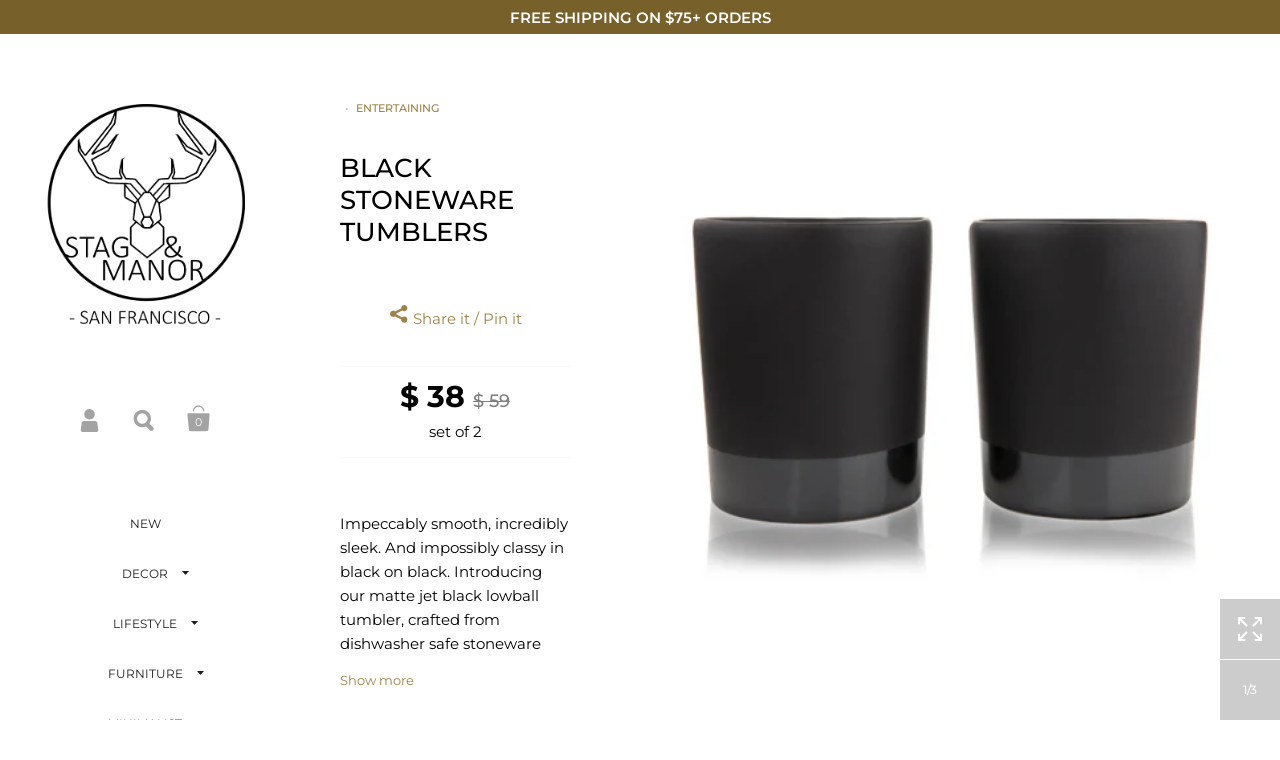

--- FILE ---
content_type: text/html; charset=utf-8
request_url: https://stagandmanor.com/products/trd-black-stoneware-tumblers
body_size: 26725
content:
<!doctype html>
<!--[if lt IE 8]><html class="no-js ie7" lang="en"> <![endif]-->
<!--[if IE 8]><html class="no-js ie8" lang="en"> <![endif]-->
<!--[if (gt IE 8)|!(IE)]><!--> <html class="no-js"> <!--<![endif]-->
<head>
  
<!-- Google tag (gtag.js) -->
<script async src="https://www.googletagmanager.com/gtag/js?id=G-YNH4LEYVHH"></script>
<script>
  window.dataLayer = window.dataLayer || [];
  function gtag(){dataLayer.push(arguments);}
  gtag('js', new Date());

  gtag('config', 'G-YNH4LEYVHH');
</script>
<!-- Google tag (gtag.js) -->
<script async src="https://www.googletagmanager.com/gtag/js?id=AW-823831597"></script>
<script>
  window.dataLayer = window.dataLayer || [];
  function gtag(){dataLayer.push(arguments);}
  gtag('js', new Date());

  gtag('config', 'AW-823831597');
</script>
<!-- Event snippet for Google Shopping App Search conversion page -->
<script>
  gtag('event', 'conversion', {
      'send_to': 'AW-823831597/1obXCKXry5QBEK3Y6ogD',
      'value': 0.0
  });
</script>
	<meta charset="utf-8">
	<meta name="viewport" content="width=device-width,initial-scale=1,maximum-scale=1,user-scalable=no">
	<meta http-equiv="X-UA-Compatible" content="IE=edge"> 
  <meta name="facebook-domain-verification" content="1asv8jzf0n2b23v9op289949tyouaq" />

	
		<link rel="shortcut icon" href="//stagandmanor.com/cdn/shop/files/SaM_BuckCircle_WG300px_32x32.png?v=1614326797" type="image/png" />
	

	<title>
		BLACK STONEWARE TUMBLERS | STAG &amp; MANOR
	</title>

	
		<meta name="description" content="Impeccably smooth, incredibly sleek. And impossibly classy in black on black. Introducing our matte jet black lowball tumbler, crafted from dishwasher safe stoneware and ideal for anything from Scotch to sidecars. Quantity: Set of 2 tumblers Capacity: 8.5 oz.  Material: Black ceramic Measurements: 3&quot; W x 3.5&quot; H Care: D">
  
	

	<meta name="twitter:card" content="summary">



  <meta property="og:type" content="product">
  <meta property="og:title" content="BLACK STONEWARE TUMBLERS">
  <meta property="og:description" content="Impeccably smooth, incredibly sleek. And impossibly classy in black on black. Introducing our matte jet black lowball tumbler, crafted from dishwasher safe stoneware and ideal for anything from Scotch to sidecars.Quantity: Set of 2 tumblersCapacity: 8.5 oz. Material: Black ceramicMeasurements: 3&quot; W x 3.5&quot; HCare: Dishwasher-safeSLEEK MODERN CERAMIC COCKTAIL CUPS - Classy, striking, and versatile, these stoneware tumblers make a statement. They’re perfect for serving cocktails, liquor neat or on the rocks, or your favorite wine.STURDY STONEWARE WITH MATTE BLACK GLAZE - Crafted from durable stoneware, each glass holds 8.5 oz. and has an eye-catching matte black finish. They measure 3″ W x 3.5″ H for a minimalist silhouette that complements any decor style.DISHWASHER SAFE CERAMIC - These black cocktail glasses are dishwasher safe for easy cleaning and made to last. Make a statement with cocktail cups that stand out from the usual">

  <meta name="twitter:title" content="BLACK STONEWARE TUMBLERS">
  <meta name="twitter:description" content="Impeccably smooth, incredibly sleek. And impossibly classy in black on black. Introducing our matte jet black lowball tumbler, crafted from dishwasher safe stoneware and ideal for anything from Scotch to sidecars.Quantity: Set of 2 tumblersCapacity: 8.5 oz. Material: Black ceramicMeasurements: 3&quot; W x 3.5&quot; HCare: Dishwasher-safeSLEEK MODERN CERAMIC COCKTAIL CUPS - Classy, striking, and versatile, these stoneware tumblers make a statement. They’re perfect for serving cocktails, liquor neat or on the rocks, or your favorite wine.STURDY STONEWARE WITH MATTE BLACK GLAZE - Crafted from durable stoneware, each glass holds 8.5 oz. and has an eye-catching matte black finish. They measure 3″ W x 3.5″ H for a minimalist silhouette that complements any decor style.DISHWASHER SAFE CERAMIC - These black cocktail glasses are dishwasher safe for easy cleaning and made to last. Make a statement with cocktail cups that stand out from the usual">

  <meta property="og:price:amount" content="38">
  <meta property="og:price:currency" content="USD">





  
    <meta property="og:image" content="http://stagandmanor.com/cdn/shop/products/w0qxmljscprzd7fszxds_1024x.jpg?v=1670993269">
    <meta property="og:image:secure_url" content="https://stagandmanor.com/cdn/shop/products/w0qxmljscprzd7fszxds_1024x.jpg?v=1670993269">
  
    <meta property="og:image" content="http://stagandmanor.com/cdn/shop/products/vdklq8fkhj7hufuk1pdk_1080x_20a3882f-1931-4a88-b8fa-f926e8fccb59_1024x.jpg?v=1671663445">
    <meta property="og:image:secure_url" content="https://stagandmanor.com/cdn/shop/products/vdklq8fkhj7hufuk1pdk_1080x_20a3882f-1931-4a88-b8fa-f926e8fccb59_1024x.jpg?v=1671663445">
  
    <meta property="og:image" content="http://stagandmanor.com/cdn/shop/products/g8v8ozgwm1ycwucr2nnu_1080x_de15d20b-c4eb-4530-97e1-3f581f277ed6_1024x.jpg?v=1671663445">
    <meta property="og:image:secure_url" content="https://stagandmanor.com/cdn/shop/products/g8v8ozgwm1ycwucr2nnu_1080x_de15d20b-c4eb-4530-97e1-3f581f277ed6_1024x.jpg?v=1671663445">
  

  <meta name="twitter:image" content="https://stagandmanor.com/cdn/shop/products/w0qxmljscprzd7fszxds_1024x.jpg?v=1670993269">



<meta property="og:url" content="https://stagandmanor.com/products/trd-black-stoneware-tumblers">
<meta property="og:site_name" content="STAG &amp; MANOR">

	<link rel="canonical" href="https://stagandmanor.com/products/trd-black-stoneware-tumblers">

	<link href="//maxcdn.bootstrapcdn.com/font-awesome/4.7.0/css/font-awesome.min.css" rel="stylesheet" type="text/css" media="all" />
	<link href="//stagandmanor.com/cdn/shop/t/5/assets/css_main.scss.css?v=21834418122184574341762798461" rel="stylesheet" type="text/css" media="all" />

	<script>window.performance && window.performance.mark && window.performance.mark('shopify.content_for_header.start');</script><meta name="google-site-verification" content="Djo6HMq8HaKs07ycaGRSp0qk8EvzCHWiodzNJ2Xa0tc">
<meta id="shopify-digital-wallet" name="shopify-digital-wallet" content="/25193298/digital_wallets/dialog">
<meta name="shopify-checkout-api-token" content="8174717edbbf50246ab6c11803865f52">
<meta id="in-context-paypal-metadata" data-shop-id="25193298" data-venmo-supported="false" data-environment="production" data-locale="en_US" data-paypal-v4="true" data-currency="USD">
<link rel="alternate" type="application/json+oembed" href="https://stagandmanor.com/products/trd-black-stoneware-tumblers.oembed">
<script async="async" src="/checkouts/internal/preloads.js?locale=en-US"></script>
<link rel="preconnect" href="https://shop.app" crossorigin="anonymous">
<script async="async" src="https://shop.app/checkouts/internal/preloads.js?locale=en-US&shop_id=25193298" crossorigin="anonymous"></script>
<script id="apple-pay-shop-capabilities" type="application/json">{"shopId":25193298,"countryCode":"US","currencyCode":"USD","merchantCapabilities":["supports3DS"],"merchantId":"gid:\/\/shopify\/Shop\/25193298","merchantName":"STAG \u0026 MANOR","requiredBillingContactFields":["postalAddress","email","phone"],"requiredShippingContactFields":["postalAddress","email","phone"],"shippingType":"shipping","supportedNetworks":["visa","masterCard","amex","discover","elo","jcb"],"total":{"type":"pending","label":"STAG \u0026 MANOR","amount":"1.00"},"shopifyPaymentsEnabled":true,"supportsSubscriptions":true}</script>
<script id="shopify-features" type="application/json">{"accessToken":"8174717edbbf50246ab6c11803865f52","betas":["rich-media-storefront-analytics"],"domain":"stagandmanor.com","predictiveSearch":true,"shopId":25193298,"locale":"en"}</script>
<script>var Shopify = Shopify || {};
Shopify.shop = "stag-manor.myshopify.com";
Shopify.locale = "en";
Shopify.currency = {"active":"USD","rate":"1.0"};
Shopify.country = "US";
Shopify.theme = {"name":"Kingdom v2","id":73197060141,"schema_name":"Kingdom","schema_version":"2.5.0","theme_store_id":725,"role":"main"};
Shopify.theme.handle = "null";
Shopify.theme.style = {"id":null,"handle":null};
Shopify.cdnHost = "stagandmanor.com/cdn";
Shopify.routes = Shopify.routes || {};
Shopify.routes.root = "/";</script>
<script type="module">!function(o){(o.Shopify=o.Shopify||{}).modules=!0}(window);</script>
<script>!function(o){function n(){var o=[];function n(){o.push(Array.prototype.slice.apply(arguments))}return n.q=o,n}var t=o.Shopify=o.Shopify||{};t.loadFeatures=n(),t.autoloadFeatures=n()}(window);</script>
<script>
  window.ShopifyPay = window.ShopifyPay || {};
  window.ShopifyPay.apiHost = "shop.app\/pay";
  window.ShopifyPay.redirectState = null;
</script>
<script id="shop-js-analytics" type="application/json">{"pageType":"product"}</script>
<script defer="defer" async type="module" src="//stagandmanor.com/cdn/shopifycloud/shop-js/modules/v2/client.init-shop-cart-sync_BdyHc3Nr.en.esm.js"></script>
<script defer="defer" async type="module" src="//stagandmanor.com/cdn/shopifycloud/shop-js/modules/v2/chunk.common_Daul8nwZ.esm.js"></script>
<script type="module">
  await import("//stagandmanor.com/cdn/shopifycloud/shop-js/modules/v2/client.init-shop-cart-sync_BdyHc3Nr.en.esm.js");
await import("//stagandmanor.com/cdn/shopifycloud/shop-js/modules/v2/chunk.common_Daul8nwZ.esm.js");

  window.Shopify.SignInWithShop?.initShopCartSync?.({"fedCMEnabled":true,"windoidEnabled":true});

</script>
<script>
  window.Shopify = window.Shopify || {};
  if (!window.Shopify.featureAssets) window.Shopify.featureAssets = {};
  window.Shopify.featureAssets['shop-js'] = {"shop-cart-sync":["modules/v2/client.shop-cart-sync_QYOiDySF.en.esm.js","modules/v2/chunk.common_Daul8nwZ.esm.js"],"init-fed-cm":["modules/v2/client.init-fed-cm_DchLp9rc.en.esm.js","modules/v2/chunk.common_Daul8nwZ.esm.js"],"shop-button":["modules/v2/client.shop-button_OV7bAJc5.en.esm.js","modules/v2/chunk.common_Daul8nwZ.esm.js"],"init-windoid":["modules/v2/client.init-windoid_DwxFKQ8e.en.esm.js","modules/v2/chunk.common_Daul8nwZ.esm.js"],"shop-cash-offers":["modules/v2/client.shop-cash-offers_DWtL6Bq3.en.esm.js","modules/v2/chunk.common_Daul8nwZ.esm.js","modules/v2/chunk.modal_CQq8HTM6.esm.js"],"shop-toast-manager":["modules/v2/client.shop-toast-manager_CX9r1SjA.en.esm.js","modules/v2/chunk.common_Daul8nwZ.esm.js"],"init-shop-email-lookup-coordinator":["modules/v2/client.init-shop-email-lookup-coordinator_UhKnw74l.en.esm.js","modules/v2/chunk.common_Daul8nwZ.esm.js"],"pay-button":["modules/v2/client.pay-button_DzxNnLDY.en.esm.js","modules/v2/chunk.common_Daul8nwZ.esm.js"],"avatar":["modules/v2/client.avatar_BTnouDA3.en.esm.js"],"init-shop-cart-sync":["modules/v2/client.init-shop-cart-sync_BdyHc3Nr.en.esm.js","modules/v2/chunk.common_Daul8nwZ.esm.js"],"shop-login-button":["modules/v2/client.shop-login-button_D8B466_1.en.esm.js","modules/v2/chunk.common_Daul8nwZ.esm.js","modules/v2/chunk.modal_CQq8HTM6.esm.js"],"init-customer-accounts-sign-up":["modules/v2/client.init-customer-accounts-sign-up_C8fpPm4i.en.esm.js","modules/v2/client.shop-login-button_D8B466_1.en.esm.js","modules/v2/chunk.common_Daul8nwZ.esm.js","modules/v2/chunk.modal_CQq8HTM6.esm.js"],"init-shop-for-new-customer-accounts":["modules/v2/client.init-shop-for-new-customer-accounts_CVTO0Ztu.en.esm.js","modules/v2/client.shop-login-button_D8B466_1.en.esm.js","modules/v2/chunk.common_Daul8nwZ.esm.js","modules/v2/chunk.modal_CQq8HTM6.esm.js"],"init-customer-accounts":["modules/v2/client.init-customer-accounts_dRgKMfrE.en.esm.js","modules/v2/client.shop-login-button_D8B466_1.en.esm.js","modules/v2/chunk.common_Daul8nwZ.esm.js","modules/v2/chunk.modal_CQq8HTM6.esm.js"],"shop-follow-button":["modules/v2/client.shop-follow-button_CkZpjEct.en.esm.js","modules/v2/chunk.common_Daul8nwZ.esm.js","modules/v2/chunk.modal_CQq8HTM6.esm.js"],"lead-capture":["modules/v2/client.lead-capture_BntHBhfp.en.esm.js","modules/v2/chunk.common_Daul8nwZ.esm.js","modules/v2/chunk.modal_CQq8HTM6.esm.js"],"checkout-modal":["modules/v2/client.checkout-modal_CfxcYbTm.en.esm.js","modules/v2/chunk.common_Daul8nwZ.esm.js","modules/v2/chunk.modal_CQq8HTM6.esm.js"],"shop-login":["modules/v2/client.shop-login_Da4GZ2H6.en.esm.js","modules/v2/chunk.common_Daul8nwZ.esm.js","modules/v2/chunk.modal_CQq8HTM6.esm.js"],"payment-terms":["modules/v2/client.payment-terms_MV4M3zvL.en.esm.js","modules/v2/chunk.common_Daul8nwZ.esm.js","modules/v2/chunk.modal_CQq8HTM6.esm.js"]};
</script>
<script>(function() {
  var isLoaded = false;
  function asyncLoad() {
    if (isLoaded) return;
    isLoaded = true;
    var urls = ["\/\/code.tidio.co\/uok4c6tnmulgjbqfhtayorwd0ed5pn55.js?shop=stag-manor.myshopify.com","https:\/\/dvbv96fvxd6o6.cloudfront.net\/assets\/js\/shopify.min.js?shop=stag-manor.myshopify.com","https:\/\/assets1.adroll.com\/shopify\/latest\/j\/shopify_rolling_bootstrap_v2.js?adroll_adv_id=HOY6IKBUVFARPJATLMCARX\u0026adroll_pix_id=JXOYCYNDBNBULCPZTAB24Y\u0026shop=stag-manor.myshopify.com"];
    for (var i = 0; i < urls.length; i++) {
      var s = document.createElement('script');
      s.type = 'text/javascript';
      s.async = true;
      s.src = urls[i];
      var x = document.getElementsByTagName('script')[0];
      x.parentNode.insertBefore(s, x);
    }
  };
  if(window.attachEvent) {
    window.attachEvent('onload', asyncLoad);
  } else {
    window.addEventListener('load', asyncLoad, false);
  }
})();</script>
<script id="__st">var __st={"a":25193298,"offset":-28800,"reqid":"2bd581bb-ecb7-417a-b292-39361991cb69-1768958723","pageurl":"stagandmanor.com\/products\/trd-black-stoneware-tumblers","u":"2eaac9062135","p":"product","rtyp":"product","rid":7947494981845};</script>
<script>window.ShopifyPaypalV4VisibilityTracking = true;</script>
<script id="captcha-bootstrap">!function(){'use strict';const t='contact',e='account',n='new_comment',o=[[t,t],['blogs',n],['comments',n],[t,'customer']],c=[[e,'customer_login'],[e,'guest_login'],[e,'recover_customer_password'],[e,'create_customer']],r=t=>t.map((([t,e])=>`form[action*='/${t}']:not([data-nocaptcha='true']) input[name='form_type'][value='${e}']`)).join(','),a=t=>()=>t?[...document.querySelectorAll(t)].map((t=>t.form)):[];function s(){const t=[...o],e=r(t);return a(e)}const i='password',u='form_key',d=['recaptcha-v3-token','g-recaptcha-response','h-captcha-response',i],f=()=>{try{return window.sessionStorage}catch{return}},m='__shopify_v',_=t=>t.elements[u];function p(t,e,n=!1){try{const o=window.sessionStorage,c=JSON.parse(o.getItem(e)),{data:r}=function(t){const{data:e,action:n}=t;return t[m]||n?{data:e,action:n}:{data:t,action:n}}(c);for(const[e,n]of Object.entries(r))t.elements[e]&&(t.elements[e].value=n);n&&o.removeItem(e)}catch(o){console.error('form repopulation failed',{error:o})}}const l='form_type',E='cptcha';function T(t){t.dataset[E]=!0}const w=window,h=w.document,L='Shopify',v='ce_forms',y='captcha';let A=!1;((t,e)=>{const n=(g='f06e6c50-85a8-45c8-87d0-21a2b65856fe',I='https://cdn.shopify.com/shopifycloud/storefront-forms-hcaptcha/ce_storefront_forms_captcha_hcaptcha.v1.5.2.iife.js',D={infoText:'Protected by hCaptcha',privacyText:'Privacy',termsText:'Terms'},(t,e,n)=>{const o=w[L][v],c=o.bindForm;if(c)return c(t,g,e,D).then(n);var r;o.q.push([[t,g,e,D],n]),r=I,A||(h.body.append(Object.assign(h.createElement('script'),{id:'captcha-provider',async:!0,src:r})),A=!0)});var g,I,D;w[L]=w[L]||{},w[L][v]=w[L][v]||{},w[L][v].q=[],w[L][y]=w[L][y]||{},w[L][y].protect=function(t,e){n(t,void 0,e),T(t)},Object.freeze(w[L][y]),function(t,e,n,w,h,L){const[v,y,A,g]=function(t,e,n){const i=e?o:[],u=t?c:[],d=[...i,...u],f=r(d),m=r(i),_=r(d.filter((([t,e])=>n.includes(e))));return[a(f),a(m),a(_),s()]}(w,h,L),I=t=>{const e=t.target;return e instanceof HTMLFormElement?e:e&&e.form},D=t=>v().includes(t);t.addEventListener('submit',(t=>{const e=I(t);if(!e)return;const n=D(e)&&!e.dataset.hcaptchaBound&&!e.dataset.recaptchaBound,o=_(e),c=g().includes(e)&&(!o||!o.value);(n||c)&&t.preventDefault(),c&&!n&&(function(t){try{if(!f())return;!function(t){const e=f();if(!e)return;const n=_(t);if(!n)return;const o=n.value;o&&e.removeItem(o)}(t);const e=Array.from(Array(32),(()=>Math.random().toString(36)[2])).join('');!function(t,e){_(t)||t.append(Object.assign(document.createElement('input'),{type:'hidden',name:u})),t.elements[u].value=e}(t,e),function(t,e){const n=f();if(!n)return;const o=[...t.querySelectorAll(`input[type='${i}']`)].map((({name:t})=>t)),c=[...d,...o],r={};for(const[a,s]of new FormData(t).entries())c.includes(a)||(r[a]=s);n.setItem(e,JSON.stringify({[m]:1,action:t.action,data:r}))}(t,e)}catch(e){console.error('failed to persist form',e)}}(e),e.submit())}));const S=(t,e)=>{t&&!t.dataset[E]&&(n(t,e.some((e=>e===t))),T(t))};for(const o of['focusin','change'])t.addEventListener(o,(t=>{const e=I(t);D(e)&&S(e,y())}));const B=e.get('form_key'),M=e.get(l),P=B&&M;t.addEventListener('DOMContentLoaded',(()=>{const t=y();if(P)for(const e of t)e.elements[l].value===M&&p(e,B);[...new Set([...A(),...v().filter((t=>'true'===t.dataset.shopifyCaptcha))])].forEach((e=>S(e,t)))}))}(h,new URLSearchParams(w.location.search),n,t,e,['guest_login'])})(!0,!0)}();</script>
<script integrity="sha256-4kQ18oKyAcykRKYeNunJcIwy7WH5gtpwJnB7kiuLZ1E=" data-source-attribution="shopify.loadfeatures" defer="defer" src="//stagandmanor.com/cdn/shopifycloud/storefront/assets/storefront/load_feature-a0a9edcb.js" crossorigin="anonymous"></script>
<script crossorigin="anonymous" defer="defer" src="//stagandmanor.com/cdn/shopifycloud/storefront/assets/shopify_pay/storefront-65b4c6d7.js?v=20250812"></script>
<script data-source-attribution="shopify.dynamic_checkout.dynamic.init">var Shopify=Shopify||{};Shopify.PaymentButton=Shopify.PaymentButton||{isStorefrontPortableWallets:!0,init:function(){window.Shopify.PaymentButton.init=function(){};var t=document.createElement("script");t.src="https://stagandmanor.com/cdn/shopifycloud/portable-wallets/latest/portable-wallets.en.js",t.type="module",document.head.appendChild(t)}};
</script>
<script data-source-attribution="shopify.dynamic_checkout.buyer_consent">
  function portableWalletsHideBuyerConsent(e){var t=document.getElementById("shopify-buyer-consent"),n=document.getElementById("shopify-subscription-policy-button");t&&n&&(t.classList.add("hidden"),t.setAttribute("aria-hidden","true"),n.removeEventListener("click",e))}function portableWalletsShowBuyerConsent(e){var t=document.getElementById("shopify-buyer-consent"),n=document.getElementById("shopify-subscription-policy-button");t&&n&&(t.classList.remove("hidden"),t.removeAttribute("aria-hidden"),n.addEventListener("click",e))}window.Shopify?.PaymentButton&&(window.Shopify.PaymentButton.hideBuyerConsent=portableWalletsHideBuyerConsent,window.Shopify.PaymentButton.showBuyerConsent=portableWalletsShowBuyerConsent);
</script>
<script>
  function portableWalletsCleanup(e){e&&e.src&&console.error("Failed to load portable wallets script "+e.src);var t=document.querySelectorAll("shopify-accelerated-checkout .shopify-payment-button__skeleton, shopify-accelerated-checkout-cart .wallet-cart-button__skeleton"),e=document.getElementById("shopify-buyer-consent");for(let e=0;e<t.length;e++)t[e].remove();e&&e.remove()}function portableWalletsNotLoadedAsModule(e){e instanceof ErrorEvent&&"string"==typeof e.message&&e.message.includes("import.meta")&&"string"==typeof e.filename&&e.filename.includes("portable-wallets")&&(window.removeEventListener("error",portableWalletsNotLoadedAsModule),window.Shopify.PaymentButton.failedToLoad=e,"loading"===document.readyState?document.addEventListener("DOMContentLoaded",window.Shopify.PaymentButton.init):window.Shopify.PaymentButton.init())}window.addEventListener("error",portableWalletsNotLoadedAsModule);
</script>

<script type="module" src="https://stagandmanor.com/cdn/shopifycloud/portable-wallets/latest/portable-wallets.en.js" onError="portableWalletsCleanup(this)" crossorigin="anonymous"></script>
<script nomodule>
  document.addEventListener("DOMContentLoaded", portableWalletsCleanup);
</script>

<link id="shopify-accelerated-checkout-styles" rel="stylesheet" media="screen" href="https://stagandmanor.com/cdn/shopifycloud/portable-wallets/latest/accelerated-checkout-backwards-compat.css" crossorigin="anonymous">
<style id="shopify-accelerated-checkout-cart">
        #shopify-buyer-consent {
  margin-top: 1em;
  display: inline-block;
  width: 100%;
}

#shopify-buyer-consent.hidden {
  display: none;
}

#shopify-subscription-policy-button {
  background: none;
  border: none;
  padding: 0;
  text-decoration: underline;
  font-size: inherit;
  cursor: pointer;
}

#shopify-subscription-policy-button::before {
  box-shadow: none;
}

      </style>

<script>window.performance && window.performance.mark && window.performance.mark('shopify.content_for_header.end');</script>

	

	<script src="//ajax.googleapis.com/ajax/libs/jquery/1.11.1/jquery.min.js" type="text/javascript"></script>

  <noscript>
    <link href="//stagandmanor.com/cdn/shop/t/5/assets/css_noscript.scss.css?v=35527204903071743891560884461" rel="stylesheet" type="text/css" media="all" />
  </noscript>

	<script src="//stagandmanor.com/cdn/shop/t/5/assets/js_product.js?v=93473313098012658671631925184" type="text/javascript"></script>
  
            




        

  
  
  
  
<link href="https://monorail-edge.shopifysvc.com" rel="dns-prefetch">
<script>(function(){if ("sendBeacon" in navigator && "performance" in window) {try {var session_token_from_headers = performance.getEntriesByType('navigation')[0].serverTiming.find(x => x.name == '_s').description;} catch {var session_token_from_headers = undefined;}var session_cookie_matches = document.cookie.match(/_shopify_s=([^;]*)/);var session_token_from_cookie = session_cookie_matches && session_cookie_matches.length === 2 ? session_cookie_matches[1] : "";var session_token = session_token_from_headers || session_token_from_cookie || "";function handle_abandonment_event(e) {var entries = performance.getEntries().filter(function(entry) {return /monorail-edge.shopifysvc.com/.test(entry.name);});if (!window.abandonment_tracked && entries.length === 0) {window.abandonment_tracked = true;var currentMs = Date.now();var navigation_start = performance.timing.navigationStart;var payload = {shop_id: 25193298,url: window.location.href,navigation_start,duration: currentMs - navigation_start,session_token,page_type: "product"};window.navigator.sendBeacon("https://monorail-edge.shopifysvc.com/v1/produce", JSON.stringify({schema_id: "online_store_buyer_site_abandonment/1.1",payload: payload,metadata: {event_created_at_ms: currentMs,event_sent_at_ms: currentMs}}));}}window.addEventListener('pagehide', handle_abandonment_event);}}());</script>
<script id="web-pixels-manager-setup">(function e(e,d,r,n,o){if(void 0===o&&(o={}),!Boolean(null===(a=null===(i=window.Shopify)||void 0===i?void 0:i.analytics)||void 0===a?void 0:a.replayQueue)){var i,a;window.Shopify=window.Shopify||{};var t=window.Shopify;t.analytics=t.analytics||{};var s=t.analytics;s.replayQueue=[],s.publish=function(e,d,r){return s.replayQueue.push([e,d,r]),!0};try{self.performance.mark("wpm:start")}catch(e){}var l=function(){var e={modern:/Edge?\/(1{2}[4-9]|1[2-9]\d|[2-9]\d{2}|\d{4,})\.\d+(\.\d+|)|Firefox\/(1{2}[4-9]|1[2-9]\d|[2-9]\d{2}|\d{4,})\.\d+(\.\d+|)|Chrom(ium|e)\/(9{2}|\d{3,})\.\d+(\.\d+|)|(Maci|X1{2}).+ Version\/(15\.\d+|(1[6-9]|[2-9]\d|\d{3,})\.\d+)([,.]\d+|)( \(\w+\)|)( Mobile\/\w+|) Safari\/|Chrome.+OPR\/(9{2}|\d{3,})\.\d+\.\d+|(CPU[ +]OS|iPhone[ +]OS|CPU[ +]iPhone|CPU IPhone OS|CPU iPad OS)[ +]+(15[._]\d+|(1[6-9]|[2-9]\d|\d{3,})[._]\d+)([._]\d+|)|Android:?[ /-](13[3-9]|1[4-9]\d|[2-9]\d{2}|\d{4,})(\.\d+|)(\.\d+|)|Android.+Firefox\/(13[5-9]|1[4-9]\d|[2-9]\d{2}|\d{4,})\.\d+(\.\d+|)|Android.+Chrom(ium|e)\/(13[3-9]|1[4-9]\d|[2-9]\d{2}|\d{4,})\.\d+(\.\d+|)|SamsungBrowser\/([2-9]\d|\d{3,})\.\d+/,legacy:/Edge?\/(1[6-9]|[2-9]\d|\d{3,})\.\d+(\.\d+|)|Firefox\/(5[4-9]|[6-9]\d|\d{3,})\.\d+(\.\d+|)|Chrom(ium|e)\/(5[1-9]|[6-9]\d|\d{3,})\.\d+(\.\d+|)([\d.]+$|.*Safari\/(?![\d.]+ Edge\/[\d.]+$))|(Maci|X1{2}).+ Version\/(10\.\d+|(1[1-9]|[2-9]\d|\d{3,})\.\d+)([,.]\d+|)( \(\w+\)|)( Mobile\/\w+|) Safari\/|Chrome.+OPR\/(3[89]|[4-9]\d|\d{3,})\.\d+\.\d+|(CPU[ +]OS|iPhone[ +]OS|CPU[ +]iPhone|CPU IPhone OS|CPU iPad OS)[ +]+(10[._]\d+|(1[1-9]|[2-9]\d|\d{3,})[._]\d+)([._]\d+|)|Android:?[ /-](13[3-9]|1[4-9]\d|[2-9]\d{2}|\d{4,})(\.\d+|)(\.\d+|)|Mobile Safari.+OPR\/([89]\d|\d{3,})\.\d+\.\d+|Android.+Firefox\/(13[5-9]|1[4-9]\d|[2-9]\d{2}|\d{4,})\.\d+(\.\d+|)|Android.+Chrom(ium|e)\/(13[3-9]|1[4-9]\d|[2-9]\d{2}|\d{4,})\.\d+(\.\d+|)|Android.+(UC? ?Browser|UCWEB|U3)[ /]?(15\.([5-9]|\d{2,})|(1[6-9]|[2-9]\d|\d{3,})\.\d+)\.\d+|SamsungBrowser\/(5\.\d+|([6-9]|\d{2,})\.\d+)|Android.+MQ{2}Browser\/(14(\.(9|\d{2,})|)|(1[5-9]|[2-9]\d|\d{3,})(\.\d+|))(\.\d+|)|K[Aa][Ii]OS\/(3\.\d+|([4-9]|\d{2,})\.\d+)(\.\d+|)/},d=e.modern,r=e.legacy,n=navigator.userAgent;return n.match(d)?"modern":n.match(r)?"legacy":"unknown"}(),u="modern"===l?"modern":"legacy",c=(null!=n?n:{modern:"",legacy:""})[u],f=function(e){return[e.baseUrl,"/wpm","/b",e.hashVersion,"modern"===e.buildTarget?"m":"l",".js"].join("")}({baseUrl:d,hashVersion:r,buildTarget:u}),m=function(e){var d=e.version,r=e.bundleTarget,n=e.surface,o=e.pageUrl,i=e.monorailEndpoint;return{emit:function(e){var a=e.status,t=e.errorMsg,s=(new Date).getTime(),l=JSON.stringify({metadata:{event_sent_at_ms:s},events:[{schema_id:"web_pixels_manager_load/3.1",payload:{version:d,bundle_target:r,page_url:o,status:a,surface:n,error_msg:t},metadata:{event_created_at_ms:s}}]});if(!i)return console&&console.warn&&console.warn("[Web Pixels Manager] No Monorail endpoint provided, skipping logging."),!1;try{return self.navigator.sendBeacon.bind(self.navigator)(i,l)}catch(e){}var u=new XMLHttpRequest;try{return u.open("POST",i,!0),u.setRequestHeader("Content-Type","text/plain"),u.send(l),!0}catch(e){return console&&console.warn&&console.warn("[Web Pixels Manager] Got an unhandled error while logging to Monorail."),!1}}}}({version:r,bundleTarget:l,surface:e.surface,pageUrl:self.location.href,monorailEndpoint:e.monorailEndpoint});try{o.browserTarget=l,function(e){var d=e.src,r=e.async,n=void 0===r||r,o=e.onload,i=e.onerror,a=e.sri,t=e.scriptDataAttributes,s=void 0===t?{}:t,l=document.createElement("script"),u=document.querySelector("head"),c=document.querySelector("body");if(l.async=n,l.src=d,a&&(l.integrity=a,l.crossOrigin="anonymous"),s)for(var f in s)if(Object.prototype.hasOwnProperty.call(s,f))try{l.dataset[f]=s[f]}catch(e){}if(o&&l.addEventListener("load",o),i&&l.addEventListener("error",i),u)u.appendChild(l);else{if(!c)throw new Error("Did not find a head or body element to append the script");c.appendChild(l)}}({src:f,async:!0,onload:function(){if(!function(){var e,d;return Boolean(null===(d=null===(e=window.Shopify)||void 0===e?void 0:e.analytics)||void 0===d?void 0:d.initialized)}()){var d=window.webPixelsManager.init(e)||void 0;if(d){var r=window.Shopify.analytics;r.replayQueue.forEach((function(e){var r=e[0],n=e[1],o=e[2];d.publishCustomEvent(r,n,o)})),r.replayQueue=[],r.publish=d.publishCustomEvent,r.visitor=d.visitor,r.initialized=!0}}},onerror:function(){return m.emit({status:"failed",errorMsg:"".concat(f," has failed to load")})},sri:function(e){var d=/^sha384-[A-Za-z0-9+/=]+$/;return"string"==typeof e&&d.test(e)}(c)?c:"",scriptDataAttributes:o}),m.emit({status:"loading"})}catch(e){m.emit({status:"failed",errorMsg:(null==e?void 0:e.message)||"Unknown error"})}}})({shopId: 25193298,storefrontBaseUrl: "https://stagandmanor.com",extensionsBaseUrl: "https://extensions.shopifycdn.com/cdn/shopifycloud/web-pixels-manager",monorailEndpoint: "https://monorail-edge.shopifysvc.com/unstable/produce_batch",surface: "storefront-renderer",enabledBetaFlags: ["2dca8a86"],webPixelsConfigList: [{"id":"1009778901","configuration":"{\"ti\":\"187201139\",\"endpoint\":\"https:\/\/bat.bing.com\/action\/0\"}","eventPayloadVersion":"v1","runtimeContext":"STRICT","scriptVersion":"5ee93563fe31b11d2d65e2f09a5229dc","type":"APP","apiClientId":2997493,"privacyPurposes":["ANALYTICS","MARKETING","SALE_OF_DATA"],"dataSharingAdjustments":{"protectedCustomerApprovalScopes":["read_customer_personal_data"]}},{"id":"444203221","configuration":"{\"config\":\"{\\\"google_tag_ids\\\":[\\\"G-YNH4LEYVHH\\\",\\\"AW-823831597\\\",\\\"GT-TB7GG8J\\\",\\\"G-R5HYE52XH2\\\"],\\\"target_country\\\":\\\"US\\\",\\\"gtag_events\\\":[{\\\"type\\\":\\\"search\\\",\\\"action_label\\\":[\\\"G-YNH4LEYVHH\\\",\\\"AW-823831597\\\/1obXCKXry5QBEK3Y6ogD\\\",\\\"G-R5HYE52XH2\\\"]},{\\\"type\\\":\\\"begin_checkout\\\",\\\"action_label\\\":[\\\"G-YNH4LEYVHH\\\",\\\"AW-823831597\\\/xOQ2CKLry5QBEK3Y6ogD\\\",\\\"G-R5HYE52XH2\\\"]},{\\\"type\\\":\\\"view_item\\\",\\\"action_label\\\":[\\\"G-YNH4LEYVHH\\\",\\\"AW-823831597\\\/fMcFCJzry5QBEK3Y6ogD\\\",\\\"MC-QESXH1MBSE\\\",\\\"G-R5HYE52XH2\\\"]},{\\\"type\\\":\\\"purchase\\\",\\\"action_label\\\":[\\\"G-YNH4LEYVHH\\\",\\\"AW-823831597\\\/9itKCJnry5QBEK3Y6ogD\\\",\\\"MC-QESXH1MBSE\\\",\\\"G-R5HYE52XH2\\\"]},{\\\"type\\\":\\\"page_view\\\",\\\"action_label\\\":[\\\"G-YNH4LEYVHH\\\",\\\"AW-823831597\\\/YwyOCJbry5QBEK3Y6ogD\\\",\\\"MC-QESXH1MBSE\\\",\\\"G-R5HYE52XH2\\\"]},{\\\"type\\\":\\\"add_payment_info\\\",\\\"action_label\\\":[\\\"G-YNH4LEYVHH\\\",\\\"AW-823831597\\\/hfPLCKjry5QBEK3Y6ogD\\\",\\\"G-R5HYE52XH2\\\"]},{\\\"type\\\":\\\"add_to_cart\\\",\\\"action_label\\\":[\\\"G-YNH4LEYVHH\\\",\\\"AW-823831597\\\/VED4CJ_ry5QBEK3Y6ogD\\\",\\\"G-R5HYE52XH2\\\"]}],\\\"enable_monitoring_mode\\\":false}\"}","eventPayloadVersion":"v1","runtimeContext":"OPEN","scriptVersion":"b2a88bafab3e21179ed38636efcd8a93","type":"APP","apiClientId":1780363,"privacyPurposes":[],"dataSharingAdjustments":{"protectedCustomerApprovalScopes":["read_customer_address","read_customer_email","read_customer_name","read_customer_personal_data","read_customer_phone"]}},{"id":"234160341","configuration":"{\"pixel_id\":\"886165844888104\",\"pixel_type\":\"facebook_pixel\",\"metaapp_system_user_token\":\"-\"}","eventPayloadVersion":"v1","runtimeContext":"OPEN","scriptVersion":"ca16bc87fe92b6042fbaa3acc2fbdaa6","type":"APP","apiClientId":2329312,"privacyPurposes":["ANALYTICS","MARKETING","SALE_OF_DATA"],"dataSharingAdjustments":{"protectedCustomerApprovalScopes":["read_customer_address","read_customer_email","read_customer_name","read_customer_personal_data","read_customer_phone"]}},{"id":"62128341","configuration":"{\"tagID\":\"2612657020464\"}","eventPayloadVersion":"v1","runtimeContext":"STRICT","scriptVersion":"18031546ee651571ed29edbe71a3550b","type":"APP","apiClientId":3009811,"privacyPurposes":["ANALYTICS","MARKETING","SALE_OF_DATA"],"dataSharingAdjustments":{"protectedCustomerApprovalScopes":["read_customer_address","read_customer_email","read_customer_name","read_customer_personal_data","read_customer_phone"]}},{"id":"74907861","eventPayloadVersion":"v1","runtimeContext":"LAX","scriptVersion":"1","type":"CUSTOM","privacyPurposes":["ANALYTICS"],"name":"Google Analytics tag (migrated)"},{"id":"shopify-app-pixel","configuration":"{}","eventPayloadVersion":"v1","runtimeContext":"STRICT","scriptVersion":"0450","apiClientId":"shopify-pixel","type":"APP","privacyPurposes":["ANALYTICS","MARKETING"]},{"id":"shopify-custom-pixel","eventPayloadVersion":"v1","runtimeContext":"LAX","scriptVersion":"0450","apiClientId":"shopify-pixel","type":"CUSTOM","privacyPurposes":["ANALYTICS","MARKETING"]}],isMerchantRequest: false,initData: {"shop":{"name":"STAG \u0026 MANOR","paymentSettings":{"currencyCode":"USD"},"myshopifyDomain":"stag-manor.myshopify.com","countryCode":"US","storefrontUrl":"https:\/\/stagandmanor.com"},"customer":null,"cart":null,"checkout":null,"productVariants":[{"price":{"amount":38.0,"currencyCode":"USD"},"product":{"title":"BLACK STONEWARE TUMBLERS","vendor":"TRD","id":"7947494981845","untranslatedTitle":"BLACK STONEWARE TUMBLERS","url":"\/products\/trd-black-stoneware-tumblers","type":"COCKTAIL"},"id":"43887614656725","image":{"src":"\/\/stagandmanor.com\/cdn\/shop\/products\/w0qxmljscprzd7fszxds.jpg?v=1670993269"},"sku":"4326","title":"Default Title","untranslatedTitle":"Default Title"}],"purchasingCompany":null},},"https://stagandmanor.com/cdn","fcfee988w5aeb613cpc8e4bc33m6693e112",{"modern":"","legacy":""},{"shopId":"25193298","storefrontBaseUrl":"https:\/\/stagandmanor.com","extensionBaseUrl":"https:\/\/extensions.shopifycdn.com\/cdn\/shopifycloud\/web-pixels-manager","surface":"storefront-renderer","enabledBetaFlags":"[\"2dca8a86\"]","isMerchantRequest":"false","hashVersion":"fcfee988w5aeb613cpc8e4bc33m6693e112","publish":"custom","events":"[[\"page_viewed\",{}],[\"product_viewed\",{\"productVariant\":{\"price\":{\"amount\":38.0,\"currencyCode\":\"USD\"},\"product\":{\"title\":\"BLACK STONEWARE TUMBLERS\",\"vendor\":\"TRD\",\"id\":\"7947494981845\",\"untranslatedTitle\":\"BLACK STONEWARE TUMBLERS\",\"url\":\"\/products\/trd-black-stoneware-tumblers\",\"type\":\"COCKTAIL\"},\"id\":\"43887614656725\",\"image\":{\"src\":\"\/\/stagandmanor.com\/cdn\/shop\/products\/w0qxmljscprzd7fszxds.jpg?v=1670993269\"},\"sku\":\"4326\",\"title\":\"Default Title\",\"untranslatedTitle\":\"Default Title\"}}]]"});</script><script>
  window.ShopifyAnalytics = window.ShopifyAnalytics || {};
  window.ShopifyAnalytics.meta = window.ShopifyAnalytics.meta || {};
  window.ShopifyAnalytics.meta.currency = 'USD';
  var meta = {"product":{"id":7947494981845,"gid":"gid:\/\/shopify\/Product\/7947494981845","vendor":"TRD","type":"COCKTAIL","handle":"trd-black-stoneware-tumblers","variants":[{"id":43887614656725,"price":3800,"name":"BLACK STONEWARE TUMBLERS","public_title":null,"sku":"4326"}],"remote":false},"page":{"pageType":"product","resourceType":"product","resourceId":7947494981845,"requestId":"2bd581bb-ecb7-417a-b292-39361991cb69-1768958723"}};
  for (var attr in meta) {
    window.ShopifyAnalytics.meta[attr] = meta[attr];
  }
</script>
<script class="analytics">
  (function () {
    var customDocumentWrite = function(content) {
      var jquery = null;

      if (window.jQuery) {
        jquery = window.jQuery;
      } else if (window.Checkout && window.Checkout.$) {
        jquery = window.Checkout.$;
      }

      if (jquery) {
        jquery('body').append(content);
      }
    };

    var hasLoggedConversion = function(token) {
      if (token) {
        return document.cookie.indexOf('loggedConversion=' + token) !== -1;
      }
      return false;
    }

    var setCookieIfConversion = function(token) {
      if (token) {
        var twoMonthsFromNow = new Date(Date.now());
        twoMonthsFromNow.setMonth(twoMonthsFromNow.getMonth() + 2);

        document.cookie = 'loggedConversion=' + token + '; expires=' + twoMonthsFromNow;
      }
    }

    var trekkie = window.ShopifyAnalytics.lib = window.trekkie = window.trekkie || [];
    if (trekkie.integrations) {
      return;
    }
    trekkie.methods = [
      'identify',
      'page',
      'ready',
      'track',
      'trackForm',
      'trackLink'
    ];
    trekkie.factory = function(method) {
      return function() {
        var args = Array.prototype.slice.call(arguments);
        args.unshift(method);
        trekkie.push(args);
        return trekkie;
      };
    };
    for (var i = 0; i < trekkie.methods.length; i++) {
      var key = trekkie.methods[i];
      trekkie[key] = trekkie.factory(key);
    }
    trekkie.load = function(config) {
      trekkie.config = config || {};
      trekkie.config.initialDocumentCookie = document.cookie;
      var first = document.getElementsByTagName('script')[0];
      var script = document.createElement('script');
      script.type = 'text/javascript';
      script.onerror = function(e) {
        var scriptFallback = document.createElement('script');
        scriptFallback.type = 'text/javascript';
        scriptFallback.onerror = function(error) {
                var Monorail = {
      produce: function produce(monorailDomain, schemaId, payload) {
        var currentMs = new Date().getTime();
        var event = {
          schema_id: schemaId,
          payload: payload,
          metadata: {
            event_created_at_ms: currentMs,
            event_sent_at_ms: currentMs
          }
        };
        return Monorail.sendRequest("https://" + monorailDomain + "/v1/produce", JSON.stringify(event));
      },
      sendRequest: function sendRequest(endpointUrl, payload) {
        // Try the sendBeacon API
        if (window && window.navigator && typeof window.navigator.sendBeacon === 'function' && typeof window.Blob === 'function' && !Monorail.isIos12()) {
          var blobData = new window.Blob([payload], {
            type: 'text/plain'
          });

          if (window.navigator.sendBeacon(endpointUrl, blobData)) {
            return true;
          } // sendBeacon was not successful

        } // XHR beacon

        var xhr = new XMLHttpRequest();

        try {
          xhr.open('POST', endpointUrl);
          xhr.setRequestHeader('Content-Type', 'text/plain');
          xhr.send(payload);
        } catch (e) {
          console.log(e);
        }

        return false;
      },
      isIos12: function isIos12() {
        return window.navigator.userAgent.lastIndexOf('iPhone; CPU iPhone OS 12_') !== -1 || window.navigator.userAgent.lastIndexOf('iPad; CPU OS 12_') !== -1;
      }
    };
    Monorail.produce('monorail-edge.shopifysvc.com',
      'trekkie_storefront_load_errors/1.1',
      {shop_id: 25193298,
      theme_id: 73197060141,
      app_name: "storefront",
      context_url: window.location.href,
      source_url: "//stagandmanor.com/cdn/s/trekkie.storefront.cd680fe47e6c39ca5d5df5f0a32d569bc48c0f27.min.js"});

        };
        scriptFallback.async = true;
        scriptFallback.src = '//stagandmanor.com/cdn/s/trekkie.storefront.cd680fe47e6c39ca5d5df5f0a32d569bc48c0f27.min.js';
        first.parentNode.insertBefore(scriptFallback, first);
      };
      script.async = true;
      script.src = '//stagandmanor.com/cdn/s/trekkie.storefront.cd680fe47e6c39ca5d5df5f0a32d569bc48c0f27.min.js';
      first.parentNode.insertBefore(script, first);
    };
    trekkie.load(
      {"Trekkie":{"appName":"storefront","development":false,"defaultAttributes":{"shopId":25193298,"isMerchantRequest":null,"themeId":73197060141,"themeCityHash":"16345832268055766060","contentLanguage":"en","currency":"USD","eventMetadataId":"9a8222ae-cfdd-420a-85c1-0be38ee604ab"},"isServerSideCookieWritingEnabled":true,"monorailRegion":"shop_domain","enabledBetaFlags":["65f19447"]},"Session Attribution":{},"S2S":{"facebookCapiEnabled":true,"source":"trekkie-storefront-renderer","apiClientId":580111}}
    );

    var loaded = false;
    trekkie.ready(function() {
      if (loaded) return;
      loaded = true;

      window.ShopifyAnalytics.lib = window.trekkie;

      var originalDocumentWrite = document.write;
      document.write = customDocumentWrite;
      try { window.ShopifyAnalytics.merchantGoogleAnalytics.call(this); } catch(error) {};
      document.write = originalDocumentWrite;

      window.ShopifyAnalytics.lib.page(null,{"pageType":"product","resourceType":"product","resourceId":7947494981845,"requestId":"2bd581bb-ecb7-417a-b292-39361991cb69-1768958723","shopifyEmitted":true});

      var match = window.location.pathname.match(/checkouts\/(.+)\/(thank_you|post_purchase)/)
      var token = match? match[1]: undefined;
      if (!hasLoggedConversion(token)) {
        setCookieIfConversion(token);
        window.ShopifyAnalytics.lib.track("Viewed Product",{"currency":"USD","variantId":43887614656725,"productId":7947494981845,"productGid":"gid:\/\/shopify\/Product\/7947494981845","name":"BLACK STONEWARE TUMBLERS","price":"38.00","sku":"4326","brand":"TRD","variant":null,"category":"COCKTAIL","nonInteraction":true,"remote":false},undefined,undefined,{"shopifyEmitted":true});
      window.ShopifyAnalytics.lib.track("monorail:\/\/trekkie_storefront_viewed_product\/1.1",{"currency":"USD","variantId":43887614656725,"productId":7947494981845,"productGid":"gid:\/\/shopify\/Product\/7947494981845","name":"BLACK STONEWARE TUMBLERS","price":"38.00","sku":"4326","brand":"TRD","variant":null,"category":"COCKTAIL","nonInteraction":true,"remote":false,"referer":"https:\/\/stagandmanor.com\/products\/trd-black-stoneware-tumblers"});
      }
    });


        var eventsListenerScript = document.createElement('script');
        eventsListenerScript.async = true;
        eventsListenerScript.src = "//stagandmanor.com/cdn/shopifycloud/storefront/assets/shop_events_listener-3da45d37.js";
        document.getElementsByTagName('head')[0].appendChild(eventsListenerScript);

})();</script>
  <script>
  if (!window.ga || (window.ga && typeof window.ga !== 'function')) {
    window.ga = function ga() {
      (window.ga.q = window.ga.q || []).push(arguments);
      if (window.Shopify && window.Shopify.analytics && typeof window.Shopify.analytics.publish === 'function') {
        window.Shopify.analytics.publish("ga_stub_called", {}, {sendTo: "google_osp_migration"});
      }
      console.error("Shopify's Google Analytics stub called with:", Array.from(arguments), "\nSee https://help.shopify.com/manual/promoting-marketing/pixels/pixel-migration#google for more information.");
    };
    if (window.Shopify && window.Shopify.analytics && typeof window.Shopify.analytics.publish === 'function') {
      window.Shopify.analytics.publish("ga_stub_initialized", {}, {sendTo: "google_osp_migration"});
    }
  }
</script>
<script
  defer
  src="https://stagandmanor.com/cdn/shopifycloud/perf-kit/shopify-perf-kit-3.0.4.min.js"
  data-application="storefront-renderer"
  data-shop-id="25193298"
  data-render-region="gcp-us-central1"
  data-page-type="product"
  data-theme-instance-id="73197060141"
  data-theme-name="Kingdom"
  data-theme-version="2.5.0"
  data-monorail-region="shop_domain"
  data-resource-timing-sampling-rate="10"
  data-shs="true"
  data-shs-beacon="true"
  data-shs-export-with-fetch="true"
  data-shs-logs-sample-rate="1"
  data-shs-beacon-endpoint="https://stagandmanor.com/api/collect"
></script>
</head>

<body id="black-stoneware-tumblers" class="template-product no-touch clearfix">

	<div id="shopify-section-site_bar" class="shopify-section mount-banner">

  
    <a href="/pages/shipping" class="wide-bar">
  

    <div class="content"><span style="font-size: 125%; font-weight:600;">FREE SHIPPING ON $75+ ORDERS</span></div>

  
    </a>
  

  <style>
    .mount-banner .wide-bar {
      background-color: #78602a;
      color: #ffffff !important;
    }
    #sidebar {
      margin-top: 34px;
      padding-bottom: 34px;
    }
    .template-product .product-gallery {
      padding-top: 34px;
    }
    @media all and (min-width: 1180px) {
      .draw-buttons {
        margin-top: 34px;
      }
    }
    @media all and (max-width: 1179px) {
      .template-product .product-gallery {
        padding-top: 0;
      }
    }
    @media all and (min-width: 749px) {
      #home-slider {
        height: calc(100vh - 34px) !important;
      }
      #content {
        margin-top: 34px;
        padding-bottom: 34px;
      }
      .product-content {
        margin-bottom: -34px;
        padding-bottom: 99px;
      }
    }
    @media all and (max-width: 748px) {
      .mount-banner .wide-bar {
        position: absolute;
      }
    }
    </style>



</div>

	<div id="shopify-section-sidebar" class="shopify-section mount-sidebar mount-overlay"><div id="sidebar-holder">

	<div id="sidebar">

		<div style="flex: 1 0 auto;">

	    <header id="logo">

				
					<h3 itemscope itemtype="//schema.org/Organization">
				

					
                      
                      
						<a class="logo-img" href="/" itemprop="url">
							<img src="//stagandmanor.com/cdn/shop/files/SnM_sf_logo_bt_r.png?v=1613160964" alt="STAG &amp; MANOR" style="max-width: 200px;" />
						</a>
                      
                      

					

				
					</h3>
				

	    </header>

	    <div id="meta">

				<div class="item responsive-menu">
					<a href="#">Menu</a>
					

	<svg class="svg hamburger" xmlns="//www.w3.org  /2000/svg" xmlns:xlink="//www.w3.org  /1999/xlink" x="0px" y="0px" width="60px" height="60px" viewBox="0 0 60 60" enable-background="new 0 0 60 60" xml:space="preserve"><g><rect x="18" y="20" width="25" height="4"/><rect x="18" y="28" width="25" height="4"/><rect x="18" y="36" width="25" height="4"/></g></svg>

				</div>

		    	
		    		<div class="item">
		    			
		    				<a href="/account/login">Account</a>

						

	<svg version="1.1" class="svg account" xmlns="//www.w3.org  /2000/svg" xmlns:xlink="//www.w3.org  /1999/xlink" x="0px" y="0px" width="100px" height="100px" viewBox="0 0 100 100" enable-background="new 0 0 100 100" xml:space="preserve"><path d="M87.919,91.087l-3.563-29.478c-0.592-4.902-5.117-8.914-10.059-8.914h-48.6c-4.937,0-9.463,4.012-10.055,8.914l-3.565,29.478C11.485,95.988,15.04,100,19.98,100h43.195c4.939,0,12.771,0,17.4,0C85.207,100,88.511,95.988,87.919,91.087z"/><circle cx="49.999" cy="22.869" r="22.869"/></svg>

                      						
        		    </div>
						

		    	<div class="item">
		    		<a href="#" id="main-search" class="overlay-button" data-overlay="#search-overlay">Search</a>
	    			

	<svg version="1.1" class="svg search" xmlns="//www.w3.org  /2000/svg" xmlns:xlink="//www.w3.org  /1999/xlink" x="0px" y="0px" width="100px" height="100px" viewBox="0 0 100 100" enable-background="new 0 0 100 100" xml:space="preserve"><g><g><path d="M91.473,78.791L75.877,63.193c4.237-6.103,6.729-13.512,6.729-21.49c0-20.844-16.963-37.799-37.806-37.799C23.956,3.904,7,20.859,7,41.703c0,20.849,16.956,37.803,37.8,37.803c5.744,0,11.189-1.29,16.069-3.593l16.742,16.744c1.805,1.799,4.214,2.79,6.777,2.79c2.627,0,5.105-1.032,6.979-2.901C95.188,88.725,95.234,82.55,91.473,78.791z M22.119,41.703c0-12.505,10.176-22.682,22.681-22.682c12.507,0,22.683,10.177,22.683,22.682c0,12.509-10.176,22.686-22.683,22.686C32.295,64.389,22.119,54.212,22.119,41.703z"/></g></g></svg>

		    	</div>

				<div class="item">
					<a href="/cart">Cart</a>
                    	

	<svg version="1.1" class="svg cart" xmlns="//www.w3.org  /2000/svg" xmlns:xlink="//www.w3.org  /1999/xlink" x="0px" y="0px" width="90px" height="90px" viewBox="0 0 90 90" enable-background="new 0 0 90 90" xml:space="preserve"><g><path d="M72.715,29.241H16.074c-4.416,0-2.961,3.613-2.961,8.03l3.802,38.897c0,4.416,3.614,4.229,8.031,4.229h38.896c4.416,0,8.664,0.188,8.664-4.229l3.167-38.897C75.674,32.854,77.131,29.241,72.715,29.241z"/><path d="M44.394,10.491c7.146,0,12.961,5.814,12.961,12.961h3.543c0-9.101-7.403-16.505-16.504-16.505c-9.1,0-16.503,7.404-16.503,16.505h3.543C31.434,16.306,37.249,10.491,44.394,10.491z"/></g></svg>

                  		<span class="count">0</span>
				</div>

	    </div>

			<nav id="menu" role="navigation">
				
              
              
              
				<div>
					



<ul class="top-menu collections-menu size-8">

	

		<li class=" " >

			<a href="/collections/newest">
				NEW
				
			</a>

			

		</li>

	

		<li class=" submenu  "  aria-haspopup="true" >

			<a href="/collections/everything">
				DECOR
				 

	<svg version="1.0" class="svg arrow" xmlns="//www.w3.org  /2000/svg" xmlns:xlink="//www.w3.org  /1999/xlink" x="0px" y="0px" width="7px" height="4px" viewBox="0 0 7 4" enable-background="new 0 0 7 4" xml:space="preserve"><polygon points="7.006,-0.044 3.5,3.961 -0.006,-0.044 "/></svg>
 
			</a>

			

				<ul class="sub-menu" aria-expanded="false">

					

						<li class=" submenu  "  aria-haspopup="true" >

							<a href="/collections/bath/CATEGORY_BATH">
								BATH
								 

	<svg version="1.0" class="svg arrow" xmlns="//www.w3.org  /2000/svg" xmlns:xlink="//www.w3.org  /1999/xlink" x="0px" y="0px" width="7px" height="4px" viewBox="0 0 7 4" enable-background="new 0 0 7 4" xml:space="preserve"><polygon points="7.006,-0.044 3.5,3.961 -0.006,-0.044 "/></svg>
 
							</a>

							
								
								<ul class="sub-menu third-level" aria-expanded="false">

									

										<li >

											<a href="/collections/bath/CATEGORY_BATH">BATH</a>

										</li>

									

										<li >

											<a href="/collections/bath/CATEGORY_SHOWER">SHOWER</a>

										</li>

									

										<li >

											<a href="/collections/body-care">BODY CARE</a>

										</li>

									

								</ul>

							

						</li>

					

						<li class=" submenu  "  aria-haspopup="true" >

							<a href="/collections/bedding">
								BED
								 

	<svg version="1.0" class="svg arrow" xmlns="//www.w3.org  /2000/svg" xmlns:xlink="//www.w3.org  /1999/xlink" x="0px" y="0px" width="7px" height="4px" viewBox="0 0 7 4" enable-background="new 0 0 7 4" xml:space="preserve"><polygon points="7.006,-0.044 3.5,3.961 -0.006,-0.044 "/></svg>
 
							</a>

							
								
								<ul class="sub-menu third-level" aria-expanded="false">

									

										<li >

											<a href="/collections/furniture/CATEGORY_BEDS">BEDS</a>

										</li>

									

										<li >

											<a href="/collections/bedding/coyuchi">BEDDING x COYUCHI</a>

										</li>

									

										<li >

											<a href="/collections/bedding/CATEGORY_DUVETS-&-COMFORTERS">DUVETS &amp; COMFORTERS</a>

										</li>

									

										<li >

											<a href="/pages/saatva-by-stag">MATTRESSES </a>

										</li>

									

										<li >

											<a href="/collections/furniture/NIGHTSTANDS">NIGHTSTANDS</a>

										</li>

									

										<li >

											<a href="/collections/bedding/CATEGORY_PILLOW-SHAMS">PILOW SHAMS</a>

										</li>

									

								</ul>

							

						</li>

					

						<li class=" submenu  "  aria-haspopup="true" >

							<a href="/collections/everything/CATEGORY_FAUNA">
								FAUNA &amp; FLORA
								 

	<svg version="1.0" class="svg arrow" xmlns="//www.w3.org  /2000/svg" xmlns:xlink="//www.w3.org  /1999/xlink" x="0px" y="0px" width="7px" height="4px" viewBox="0 0 7 4" enable-background="new 0 0 7 4" xml:space="preserve"><polygon points="7.006,-0.044 3.5,3.961 -0.006,-0.044 "/></svg>
 
							</a>

							
								
								<ul class="sub-menu third-level" aria-expanded="false">

									

										<li >

											<a href="/collections/decor/CATEGORY_FAUNA">FAUNA</a>

										</li>

									

										<li >

											<a href="/collections/decor/CATEGORY_FLORA">FLORA</a>

										</li>

									

								</ul>

							

						</li>

					

						<li class=" " >

							<a href="/collections/holiday">
								HOLIDAY
								
							</a>

							

						</li>

					

						<li class=" " >

							<a href="/collections/fragrance">
								HOME FRAGRANCE
								
							</a>

							

						</li>

					

						<li class=" submenu  "  aria-haspopup="true" >

							<a href="/collections/everything/CATEGORY_KITCHEN">
								KITCHEN &amp; DINING
								 

	<svg version="1.0" class="svg arrow" xmlns="//www.w3.org  /2000/svg" xmlns:xlink="//www.w3.org  /1999/xlink" x="0px" y="0px" width="7px" height="4px" viewBox="0 0 7 4" enable-background="new 0 0 7 4" xml:space="preserve"><polygon points="7.006,-0.044 3.5,3.961 -0.006,-0.044 "/></svg>
 
							</a>

							
								
								<ul class="sub-menu third-level" aria-expanded="false">

									

										<li >

											<a href="/collections/decor/CATEGORY_KITCHEN">KITCHEN</a>

										</li>

									

										<li >

											<a href="/collections/decor/CATEGORY_ENTERTAINING">DINING &amp; ENTERTAINING</a>

										</li>

									

										<li >

											<a href="/collections/decor/COCKTAIL">COCKTAILS</a>

										</li>

									

										<li >

											<a href="/collections/decor/CATEGORY_KITCHEN+TEA-&-COFFEE">TEA &amp; COFFEE</a>

										</li>

									

										<li >

											<a href="/collections/decor/TABLE-TEXTILES">TEXTILES</a>

										</li>

									

										<li >

											<a href="/collections/decor/CATEGORY_TRAYS">TRAYS</a>

										</li>

									

										<li >

											<a href="https://stagandmanor.com/collections/chairs/CATEGORY_DINING-CHAIRS">DINING CHAIRS</a>

										</li>

									

										<li >

											<a href="https://stagandmanor.com/collections/tables-1/CATEGORY_DINING-TABLES">DINING TABLES</a>

										</li>

									

								</ul>

							

						</li>

					

						<li class=" submenu  "  aria-haspopup="true" >

							<a href="/collections/lighting">
								LIGHTING
								 

	<svg version="1.0" class="svg arrow" xmlns="//www.w3.org  /2000/svg" xmlns:xlink="//www.w3.org  /1999/xlink" x="0px" y="0px" width="7px" height="4px" viewBox="0 0 7 4" enable-background="new 0 0 7 4" xml:space="preserve"><polygon points="7.006,-0.044 3.5,3.961 -0.006,-0.044 "/></svg>
 
							</a>

							
								
								<ul class="sub-menu third-level" aria-expanded="false">

									

										<li >

											<a href="/pages/lighting">ALL</a>

										</li>

									

										<li >

											<a href="/collections/lighting/CATEGORY_CHANDELIERS">CHANDELIERS</a>

										</li>

									

										<li >

											<a href="/collections/lighting/CATEGORY_OFFICE">DESK / OFFICE</a>

										</li>

									

										<li >

											<a href="/collections/lighting/category_FLOOR-LAMPS">FLOOR LAMPS</a>

										</li>

									

										<li >

											<a href="/collections/lighting/CATEGORY_FLUSH-MOUNTS">FLUSH MOUNTS</a>

										</li>

									

										<li >

											<a href="/collections/lighting/CATEGORY_OUTDOOR-LIGHTING">OUTDOOR</a>

										</li>

									

										<li >

											<a href="/collections/lighting/category_pendants">PENDANTS</a>

										</li>

									

										<li >

											<a href="/collections/lighting/CATEGORY_SCONCES">SCONCES</a>

										</li>

									

										<li >

											<a href="/collections/lighting/category_TABLE-LAMPS">TABLE LAMPS</a>

										</li>

									

								</ul>

							

						</li>

					

						<li class=" submenu  "  aria-haspopup="true" >

							<a href="/collections/everything/CATEGORY_OBJECTS">
								OBJECTS &amp; BOOKS
								 

	<svg version="1.0" class="svg arrow" xmlns="//www.w3.org  /2000/svg" xmlns:xlink="//www.w3.org  /1999/xlink" x="0px" y="0px" width="7px" height="4px" viewBox="0 0 7 4" enable-background="new 0 0 7 4" xml:space="preserve"><polygon points="7.006,-0.044 3.5,3.961 -0.006,-0.044 "/></svg>
 
							</a>

							
								
								<ul class="sub-menu third-level" aria-expanded="false">

									

										<li >

											<a href="/collections/decor/CATEGORY_BOOKS">BOOKS</a>

										</li>

									

										<li >

											<a href="/collections/decor/BOOKENDS">BOOKENDS</a>

										</li>

									

										<li >

											<a href="/collections/decor/CATEGORY_OBJECTS+CANDLELIGHT">CANDLELIGHT </a>

										</li>

									

										<li >

											<a href="/collections/decor/FRAMES">FRAMES</a>

										</li>

									

										<li >

											<a href="/collections/decor/CATEGORY_OBJECTS">OBJECTS</a>

										</li>

									

								</ul>

							

						</li>

					

						<li class=" submenu  "  aria-haspopup="true" >

							<a href="/collections/office">
								OFFICE
								 

	<svg version="1.0" class="svg arrow" xmlns="//www.w3.org  /2000/svg" xmlns:xlink="//www.w3.org  /1999/xlink" x="0px" y="0px" width="7px" height="4px" viewBox="0 0 7 4" enable-background="new 0 0 7 4" xml:space="preserve"><polygon points="7.006,-0.044 3.5,3.961 -0.006,-0.044 "/></svg>
 
							</a>

							
								
								<ul class="sub-menu third-level" aria-expanded="false">

									

										<li >

											<a href="/collections/office/CATEGORY_DESKS">DESKS</a>

										</li>

									

										<li >

											<a href="/collections/decor/CATEGORY_OFFICE">SUPPLIES</a>

										</li>

									

										<li >

											<a href="/collections/lifestyle/eyewear:READERS">READERS</a>

										</li>

									

								</ul>

							

						</li>

					

						<li class=" submenu  "  aria-haspopup="true" >

							<a href="/collections/everything/CATEGORY_PILLOWS">
								PILLOWS &amp; THROWS
								 

	<svg version="1.0" class="svg arrow" xmlns="//www.w3.org  /2000/svg" xmlns:xlink="//www.w3.org  /1999/xlink" x="0px" y="0px" width="7px" height="4px" viewBox="0 0 7 4" enable-background="new 0 0 7 4" xml:space="preserve"><polygon points="7.006,-0.044 3.5,3.961 -0.006,-0.044 "/></svg>
 
							</a>

							
								
								<ul class="sub-menu third-level" aria-expanded="false">

									

										<li >

											<a href="/collections/decor/CATEGORY_PILLOWS">PILLOWS</a>

										</li>

									

										<li >

											<a href="/collections/seating/category_ottomans-poufs">POUFS</a>

										</li>

									

										<li >

											<a href="/collections/decor/CATEGORY_THROWS">THROWS</a>

										</li>

									

								</ul>

							

						</li>

					

						<li class=" submenu  "  aria-haspopup="true" >

							<a href="/collections/rugs">
								RUGS
								 

	<svg version="1.0" class="svg arrow" xmlns="//www.w3.org  /2000/svg" xmlns:xlink="//www.w3.org  /1999/xlink" x="0px" y="0px" width="7px" height="4px" viewBox="0 0 7 4" enable-background="new 0 0 7 4" xml:space="preserve"><polygon points="7.006,-0.044 3.5,3.961 -0.006,-0.044 "/></svg>
 
							</a>

							
								
								<ul class="sub-menu third-level" aria-expanded="false">

									

										<li >

											<a href="/pages/rugs">ALL</a>

										</li>

									

										<li >

											<a href="/collections/rugs/new?sort_by=title-ascending">NEW</a>

										</li>

									

										<li >

											<a href="/pages/rugs">COLLECTIONS</a>

										</li>

									

										<li >

											<a href="/collections/rugs/SIZE_2-x-3">2 x 3</a>

										</li>

									

										<li >

											<a href="/collections/rugs/SIZE_3-x-5">3 x 5</a>

										</li>

									

										<li >

											<a href="/collections/rugs/SIZE_4-x-6">4 x 6</a>

										</li>

									

										<li >

											<a href="/collections/rugs/SIZE_5-x-8">5 x 8</a>

										</li>

									

										<li >

											<a href="/collections/rugs/SIZE_6-x-9">6 x 9</a>

										</li>

									

										<li >

											<a href="/collections/rugs/SIZE_8-x-10">8 x 10</a>

										</li>

									

										<li >

											<a href="/collections/rugs/SIZE_9-x-12">9 x 12</a>

										</li>

									

										<li >

											<a href="/collections/rugs/SIZE_BIGGER">BIGGER</a>

										</li>

									

										<li >

											<a href="/collections/rugs/SIZE_ROUND">ROUND</a>

										</li>

									

										<li >

											<a href="/collections/rugs/SIZE_RUNNERS">RUNNERS</a>

										</li>

									

										<li >

											<a href="/collections/rugs/SIZE_SQUARE">SQUARE</a>

										</li>

									

								</ul>

							

						</li>

					

						<li class=" submenu  "  aria-haspopup="true" >

							<a href="/collections/everything/CATEGORY_STORAGE">
								STORAGE &amp; TOTES
								 

	<svg version="1.0" class="svg arrow" xmlns="//www.w3.org  /2000/svg" xmlns:xlink="//www.w3.org  /1999/xlink" x="0px" y="0px" width="7px" height="4px" viewBox="0 0 7 4" enable-background="new 0 0 7 4" xml:space="preserve"><polygon points="7.006,-0.044 3.5,3.961 -0.006,-0.044 "/></svg>
 
							</a>

							
								
								<ul class="sub-menu third-level" aria-expanded="false">

									

										<li >

											<a href="/collections/decor/CATEGORY_BASKETS">BASKETS</a>

										</li>

									

										<li >

											<a href="/collections/cabinets-drawers-shelves">CABINETS / DRAWERS / SHELVES</a>

										</li>

									

										<li >

											<a href="/collections/decor/CATEGORY_CONTAINERS+CATCHALLS">CATCHALLS</a>

										</li>

									

										<li >

											<a href="/collections/decor/CATEGORY_CONTAINERS">CONTAINERS</a>

										</li>

									

										<li >

											<a href="/collections/decor/HOOKS-SHELVES-LADDERS">HOOKS / LADDERS / SHELVES</a>

										</li>

									

								</ul>

							

						</li>

					

						<li class=" submenu  "  aria-haspopup="true" >

							<a href="/collections/everything/CATEGORY_VASES">
								VASES &amp; VESSELS
								 

	<svg version="1.0" class="svg arrow" xmlns="//www.w3.org  /2000/svg" xmlns:xlink="//www.w3.org  /1999/xlink" x="0px" y="0px" width="7px" height="4px" viewBox="0 0 7 4" enable-background="new 0 0 7 4" xml:space="preserve"><polygon points="7.006,-0.044 3.5,3.961 -0.006,-0.044 "/></svg>
 
							</a>

							
								
								<ul class="sub-menu third-level" aria-expanded="false">

									

										<li >

											<a href="/collections/decor/DECORATIVE-BOWLS">BOWLS</a>

										</li>

									

										<li >

											<a href="/collections/decor/CATEGORY_VASES">VASES</a>

										</li>

									

								</ul>

							

						</li>

					

						<li class=" submenu  "  aria-haspopup="true" >

							<a href="/collections/everything/ART">
								WALL ART
								 

	<svg version="1.0" class="svg arrow" xmlns="//www.w3.org  /2000/svg" xmlns:xlink="//www.w3.org  /1999/xlink" x="0px" y="0px" width="7px" height="4px" viewBox="0 0 7 4" enable-background="new 0 0 7 4" xml:space="preserve"><polygon points="7.006,-0.044 3.5,3.961 -0.006,-0.044 "/></svg>
 
							</a>

							
								
								<ul class="sub-menu third-level" aria-expanded="false">

									

										<li >

											<a href="/collections/wall-art/CATEGORY_ABSTRACT">ABSTRACT</a>

										</li>

									

										<li >

											<a href="/collections/wall-art/CATEGORY_NATURE">NATURE</a>

										</li>

									

										<li >

											<a href="/collections/wall-art/CATEGORY_PEOPLE-&-PLACES">PEOPLE &amp; PLACES </a>

										</li>

									

										<li >

											<a href="/collections/local-artisans/CATEGORY_SCULPTURAL">SCULPTURAL</a>

										</li>

									

										<li >

											<a href="/collections/art-series">SERIES</a>

										</li>

									

										<li >

											<a href="/collections/market-street-shop/CATEGORY_SIGNATURE">SIGNATURE</a>

										</li>

									

								</ul>

							

						</li>

					

						<li class=" submenu  "  aria-haspopup="true" >

							<a href="/collections/everything/CATEGORY_WALL-DECOR">
								WALL DECOR 
								 

	<svg version="1.0" class="svg arrow" xmlns="//www.w3.org  /2000/svg" xmlns:xlink="//www.w3.org  /1999/xlink" x="0px" y="0px" width="7px" height="4px" viewBox="0 0 7 4" enable-background="new 0 0 7 4" xml:space="preserve"><polygon points="7.006,-0.044 3.5,3.961 -0.006,-0.044 "/></svg>
 
							</a>

							
								
								<ul class="sub-menu third-level" aria-expanded="false">

									

										<li >

											<a href="/collections/decor/CATEGORY_WALL-DECOR">DECOR</a>

										</li>

									

										<li >

											<a href="/collections/decor/CATEGORY_WALL-ORGANIZATION">HOOKS / LADDERS / SHELVES</a>

										</li>

									

										<li >

											<a href="/collections/decor/CATEGORY_MIRRORS">MIRRORS</a>

										</li>

									

										<li >

											<a href="/collections/wall-decor/CATEGORY_CURTAINS">WINDOW CURTAINS</a>

										</li>

									

								</ul>

							

						</li>

					

				</ul>

			

		</li>

	

		<li class=" submenu  "  aria-haspopup="true" >

			<a href="/collections/lifestyle">
				LIFESTYLE
				 

	<svg version="1.0" class="svg arrow" xmlns="//www.w3.org  /2000/svg" xmlns:xlink="//www.w3.org  /1999/xlink" x="0px" y="0px" width="7px" height="4px" viewBox="0 0 7 4" enable-background="new 0 0 7 4" xml:space="preserve"><polygon points="7.006,-0.044 3.5,3.961 -0.006,-0.044 "/></svg>
 
			</a>

			

				<ul class="sub-menu" aria-expanded="false">

					

						<li class=" " >

							<a href="/collections/lifestyle/CATEGORY_APPAREL">
								APPAREL
								
							</a>

							

						</li>

					

						<li class=" " >

							<a href="/collections/lifestyle/CATEGORY_BODY-CARE">
								BODY CARE
								
							</a>

							

						</li>

					

						<li class=" " >

							<a href="/collections/lifestyle/MENS-SKIN-CARE">
								SKIN CARE
								
							</a>

							

						</li>

					

						<li class=" submenu  "  aria-haspopup="true" >

							<a href="/collections/lifestyle/CATEGORY_EYEWEAR">
								EYEWEAR
								 

	<svg version="1.0" class="svg arrow" xmlns="//www.w3.org  /2000/svg" xmlns:xlink="//www.w3.org  /1999/xlink" x="0px" y="0px" width="7px" height="4px" viewBox="0 0 7 4" enable-background="new 0 0 7 4" xml:space="preserve"><polygon points="7.006,-0.044 3.5,3.961 -0.006,-0.044 "/></svg>
 
							</a>

							
								
								<ul class="sub-menu third-level" aria-expanded="false">

									

										<li >

											<a href="/collections/lifestyle/eyewear:READERS">READERS</a>

										</li>

									

										<li >

											<a href="/collections/lifestyle/eyewear:PROGRESSIVES">PROGRESSIVES</a>

										</li>

									

										<li >

											<a href="/collections/lifestyle/eyewear:SUNGLASSES">SUNGLASSES</a>

										</li>

									

										<li >

											<a href="/collections/lifestyle/eyewear:ACCESSORIES">ACCESSORIES</a>

										</li>

									

								</ul>

							

						</li>

					

						<li class=" " >

							<a href="/collections/lifestyle/CATEGORY_JEWELRY">
								JEWELRY
								
							</a>

							

						</li>

					

						<li class=" " >

							<a href="/collections/lifestyle/CATEGORY_LUGGAGE-%2F-BAGS-%2F-TOTES">
								LUGGAGE &amp; BAGS
								
							</a>

							

						</li>

					

						<li class=" " >

							<a href="/collections/lifestyle/CATEGORY_TRAVEL">
								TRAVEL
								
							</a>

							

						</li>

					

				</ul>

			

		</li>

	

		<li class=" submenu  "  aria-haspopup="true" >

			<a href="/collections/furniture">
				FURNITURE
				 

	<svg version="1.0" class="svg arrow" xmlns="//www.w3.org  /2000/svg" xmlns:xlink="//www.w3.org  /1999/xlink" x="0px" y="0px" width="7px" height="4px" viewBox="0 0 7 4" enable-background="new 0 0 7 4" xml:space="preserve"><polygon points="7.006,-0.044 3.5,3.961 -0.006,-0.044 "/></svg>
 
			</a>

			

				<ul class="sub-menu" aria-expanded="false">

					

						<li class=" submenu  "  aria-haspopup="true" >

							<a href="/collections/furniture/CATEGORY_BEDS">
								BEDROOM
								 

	<svg version="1.0" class="svg arrow" xmlns="//www.w3.org  /2000/svg" xmlns:xlink="//www.w3.org  /1999/xlink" x="0px" y="0px" width="7px" height="4px" viewBox="0 0 7 4" enable-background="new 0 0 7 4" xml:space="preserve"><polygon points="7.006,-0.044 3.5,3.961 -0.006,-0.044 "/></svg>
 
							</a>

							
								
								<ul class="sub-menu third-level" aria-expanded="false">

									

										<li >

											<a href="/collections/furniture/CATEGORY_BEDS">BEDS</a>

										</li>

									

										<li >

											<a href="/pages/saatva-by-stag">MATTRESSES </a>

										</li>

									

										<li >

											<a href="/collections/furniture/NIGHTSTANDS">NIGHTSTANDS</a>

										</li>

									

										<li >

											<a href="/collections/cabinets-drawers-shelves/CATEGORY_DRAWERS">DRESSERS</a>

										</li>

									

								</ul>

							

						</li>

					

						<li class=" submenu  "  aria-haspopup="true" >

							<a href="/collections/seating">
								SEATING
								 

	<svg version="1.0" class="svg arrow" xmlns="//www.w3.org  /2000/svg" xmlns:xlink="//www.w3.org  /1999/xlink" x="0px" y="0px" width="7px" height="4px" viewBox="0 0 7 4" enable-background="new 0 0 7 4" xml:space="preserve"><polygon points="7.006,-0.044 3.5,3.961 -0.006,-0.044 "/></svg>
 
							</a>

							
								
								<ul class="sub-menu third-level" aria-expanded="false">

									

										<li >

											<a href="/collections/seating/CATEGORY_ACCENT-CHAIRS">ACCENT</a>

										</li>

									

										<li >

											<a href="/collections/seating/CATEGORY_BENCHES">BENCHES</a>

										</li>

									

										<li >

											<a href="/collections/seating/CATEGORY_DINING-CHAIRS">DINING</a>

										</li>

									

										<li >

											<a href="/collections/seating/CATEGORY_OTTOMANS-&-POUFS">OTTOMANS &amp; POUFS</a>

										</li>

									

										<li >

											<a href="/collections/seating/CATEGORY_SOFAS">SOFAS</a>

										</li>

									

										<li >

											<a href="/collections/seating/CATEGORY_STOOLS">STOOLS</a>

										</li>

									

								</ul>

							

						</li>

					

						<li class=" submenu  "  aria-haspopup="true" >

							<a href="/collections/cabinets-drawers-shelves">
								STORING
								 

	<svg version="1.0" class="svg arrow" xmlns="//www.w3.org  /2000/svg" xmlns:xlink="//www.w3.org  /1999/xlink" x="0px" y="0px" width="7px" height="4px" viewBox="0 0 7 4" enable-background="new 0 0 7 4" xml:space="preserve"><polygon points="7.006,-0.044 3.5,3.961 -0.006,-0.044 "/></svg>
 
							</a>

							
								
								<ul class="sub-menu third-level" aria-expanded="false">

									

										<li >

											<a href="/collections/cabinets-drawers-shelves/CATEGORY_CABINETS">CABINETS</a>

										</li>

									

										<li >

											<a href="/collections/cabinets-drawers-shelves/CATEGORY_DRAWERS">DRAWERS</a>

										</li>

									

										<li >

											<a href="/collections/cabinets-drawers-shelves/CATEGORY_SHELVES">SHELVES</a>

										</li>

									

										<li >

											<a href="/collections/cabinets-drawers-shelves/CATEGORY_MEDIA">MEDIA UNITS</a>

										</li>

									

										<li >

											<a href="/collections/furniture/VERTICAL-STORAGE">VERTICAL</a>

										</li>

									

								</ul>

							

						</li>

					

						<li class=" submenu  "  aria-haspopup="true" >

							<a href="/collections/tables">
								TABLES
								 

	<svg version="1.0" class="svg arrow" xmlns="//www.w3.org  /2000/svg" xmlns:xlink="//www.w3.org  /1999/xlink" x="0px" y="0px" width="7px" height="4px" viewBox="0 0 7 4" enable-background="new 0 0 7 4" xml:space="preserve"><polygon points="7.006,-0.044 3.5,3.961 -0.006,-0.044 "/></svg>
 
							</a>

							
								
								<ul class="sub-menu third-level" aria-expanded="false">

									

										<li >

											<a href="/collections/tables/CATEGORY_COFFEE-TABLES">COFFEE</a>

										</li>

									

										<li >

											<a href="/collections/tables/CATEGORY_CONSOLE-TABLES">CONSOLE</a>

										</li>

									

										<li >

											<a href="/collections/tables/CATEGORY_DESKS">DESKS</a>

										</li>

									

										<li >

											<a href="/collections/tables/CATEGORY_DINING-TABLES">DINING</a>

										</li>

									

										<li >

											<a href="/collections/tables/CATEGORY_SIDE-TABLES">SIDE</a>

										</li>

									

								</ul>

							

						</li>

					

						<li class=" submenu  "  aria-haspopup="true" >

							<a href="/collections/furniture/CATEGORY_OUTDOOR">
								OUTDOOR
								 

	<svg version="1.0" class="svg arrow" xmlns="//www.w3.org  /2000/svg" xmlns:xlink="//www.w3.org  /1999/xlink" x="0px" y="0px" width="7px" height="4px" viewBox="0 0 7 4" enable-background="new 0 0 7 4" xml:space="preserve"><polygon points="7.006,-0.044 3.5,3.961 -0.006,-0.044 "/></svg>
 
							</a>

							
								
								<ul class="sub-menu third-level" aria-expanded="false">

									

										<li >

											<a href="/collections/seating/CATEGORY_OUTDOOR">SEATING</a>

										</li>

									

										<li >

											<a href="/collections/tables/CATEGORY_OUTDOOR">TABLES</a>

										</li>

									

								</ul>

							

						</li>

					

				</ul>

			

		</li>

	

		<li class=" submenu  "  aria-haspopup="true" >

			<a href="/collections/minimalist">
				MINIMALIST 
				 

	<svg version="1.0" class="svg arrow" xmlns="//www.w3.org  /2000/svg" xmlns:xlink="//www.w3.org  /1999/xlink" x="0px" y="0px" width="7px" height="4px" viewBox="0 0 7 4" enable-background="new 0 0 7 4" xml:space="preserve"><polygon points="7.006,-0.044 3.5,3.961 -0.006,-0.044 "/></svg>
 
			</a>

			

				<ul class="sub-menu" aria-expanded="false">

					

						<li class=" " >

							<a href="/collections/minimalist/BLACK">
								BLACK
								
							</a>

							

						</li>

					

						<li class=" " >

							<a href="/collections/minimalist/COLOR_BRASS-&-GOLD">
								BRASS &amp; GOLD
								
							</a>

							

						</li>

					

						<li class=" " >

							<a href="/collections/minimalist/COLOR_BRONZE-&-COPPER">
								BRONZE &amp; COPPER
								
							</a>

							

						</li>

					

						<li class=" " >

							<a href="/collections/minimalist/FIRE">
								EARTH &amp; FIRE
								
							</a>

							

						</li>

					

						<li class=" " >

							<a href="/collections/minimalist/COLOR_GREY-&-SILVER">
								GREY &amp; SILVER
								
							</a>

							

						</li>

					

						<li class=" " >

							<a href="/collections/minimalist/SKY">
								SKY &amp; WATER
								
							</a>

							

						</li>

					

						<li class=" " >

							<a href="/collections/minimalist/WHITE">
								WHITE
								
							</a>

							

						</li>

					

				</ul>

			

		</li>

	

		<li class=" submenu  "  aria-haspopup="true" >

			<a href="/collections/spirited">
				SPIRITED 
				 

	<svg version="1.0" class="svg arrow" xmlns="//www.w3.org  /2000/svg" xmlns:xlink="//www.w3.org  /1999/xlink" x="0px" y="0px" width="7px" height="4px" viewBox="0 0 7 4" enable-background="new 0 0 7 4" xml:space="preserve"><polygon points="7.006,-0.044 3.5,3.961 -0.006,-0.044 "/></svg>
 
			</a>

			

				<ul class="sub-menu" aria-expanded="false">

					

						<li class=" submenu  "  aria-haspopup="true" >

							<a href="/collections/everything/AFRICA">
								AFRICA
								 

	<svg version="1.0" class="svg arrow" xmlns="//www.w3.org  /2000/svg" xmlns:xlink="//www.w3.org  /1999/xlink" x="0px" y="0px" width="7px" height="4px" viewBox="0 0 7 4" enable-background="new 0 0 7 4" xml:space="preserve"><polygon points="7.006,-0.044 3.5,3.961 -0.006,-0.044 "/></svg>
 
							</a>

							
								
								<ul class="sub-menu third-level" aria-expanded="false">

									

										<li >

											<a href="/collections/everything/AFRICA-EAST">EASTERN AFRICA</a>

										</li>

									

										<li >

											<a href="/collections/everything/AFRICA-WEST">WESTERN AFRICA</a>

										</li>

									

										<li >

											<a href="/collections/everything/AFRICA-SOUTH">SOUTHERN AFRICA</a>

										</li>

									

								</ul>

							

						</li>

					

						<li class=" submenu  "  aria-haspopup="true" >

							<a href="/collections/mexico">
								AMERICAS
								 

	<svg version="1.0" class="svg arrow" xmlns="//www.w3.org  /2000/svg" xmlns:xlink="//www.w3.org  /1999/xlink" x="0px" y="0px" width="7px" height="4px" viewBox="0 0 7 4" enable-background="new 0 0 7 4" xml:space="preserve"><polygon points="7.006,-0.044 3.5,3.961 -0.006,-0.044 "/></svg>
 
							</a>

							
								
								<ul class="sub-menu third-level" aria-expanded="false">

									

										<li >

											<a href="/collections/spirited/coo:ECUADOR">ECUADOR</a>

										</li>

									

										<li >

											<a href="/collections/mexico">MEXICO</a>

										</li>

									

										<li >

											<a href="/collections/spirited/PERU">PERU</a>

										</li>

									

								</ul>

							

						</li>

					

						<li class=" submenu  "  aria-haspopup="true" >

							<a href="/collections/india">
								ASIA
								 

	<svg version="1.0" class="svg arrow" xmlns="//www.w3.org  /2000/svg" xmlns:xlink="//www.w3.org  /1999/xlink" x="0px" y="0px" width="7px" height="4px" viewBox="0 0 7 4" enable-background="new 0 0 7 4" xml:space="preserve"><polygon points="7.006,-0.044 3.5,3.961 -0.006,-0.044 "/></svg>
 
							</a>

							
								
								<ul class="sub-menu third-level" aria-expanded="false">

									

										<li >

											<a href="/collections/spirited/INDIA">INDIA</a>

										</li>

									

										<li >

											<a href="/collections/spirited/INDONESIA">INDONESIA</a>

										</li>

									

										<li >

											<a href="/collections/everything/JAPAN">JAPAN</a>

										</li>

									

										<li >

											<a href="/collections/thailand">THAILAND</a>

										</li>

									

								</ul>

							

						</li>

					

				</ul>

			

		</li>

	

		<li class=" submenu  "  aria-haspopup="true" >

			<a href="/collections/local-artisans">
				MORE
				 

	<svg version="1.0" class="svg arrow" xmlns="//www.w3.org  /2000/svg" xmlns:xlink="//www.w3.org  /1999/xlink" x="0px" y="0px" width="7px" height="4px" viewBox="0 0 7 4" enable-background="new 0 0 7 4" xml:space="preserve"><polygon points="7.006,-0.044 3.5,3.961 -0.006,-0.044 "/></svg>
 
			</a>

			

				<ul class="sub-menu" aria-expanded="false">

					

						<li class=" " >

							<a href="/collections">
								COLLECTIONS LIST
								
							</a>

							

						</li>

					

						<li class=" submenu  "  aria-haspopup="true" >

							<a href="/products/gift-wrap">
								GIFTING
								 

	<svg version="1.0" class="svg arrow" xmlns="//www.w3.org  /2000/svg" xmlns:xlink="//www.w3.org  /1999/xlink" x="0px" y="0px" width="7px" height="4px" viewBox="0 0 7 4" enable-background="new 0 0 7 4" xml:space="preserve"><polygon points="7.006,-0.044 3.5,3.961 -0.006,-0.044 "/></svg>
 
							</a>

							
								
								<ul class="sub-menu third-level" aria-expanded="false">

									

										<li >

											<a href="/collections/gifts">GIFT IDEAS</a>

										</li>

									

										<li >

											<a href="/pages/gift-guides">GIFT GUIDES</a>

										</li>

									

										<li >

											<a href="/products/gift-card">GIFT CARDS</a>

										</li>

									

										<li >

											<a href="/collections/greeting-cards/CATEGORY_GC:HOLIDAY">GREETING CARDS</a>

										</li>

									

										<li >

											<a href="/products/gift-wrap">GIFT WRAP</a>

										</li>

									

								</ul>

							

						</li>

					

						<li class=" " >

							<a href="/collections/local-artisans">
								LOCAL ARTISANS
								
							</a>

							

						</li>

					

						<li class=" submenu  "  aria-haspopup="true" >

							<a href="/collections/hygge">
								STYLES
								 

	<svg version="1.0" class="svg arrow" xmlns="//www.w3.org  /2000/svg" xmlns:xlink="//www.w3.org  /1999/xlink" x="0px" y="0px" width="7px" height="4px" viewBox="0 0 7 4" enable-background="new 0 0 7 4" xml:space="preserve"><polygon points="7.006,-0.044 3.5,3.961 -0.006,-0.044 "/></svg>
 
							</a>

							
								
								<ul class="sub-menu third-level" aria-expanded="false">

									

										<li >

											<a href="/collections/boho">BOHO</a>

										</li>

									

										<li >

											<a href="/collections/hygge">HYGGE</a>

										</li>

									

										<li >

											<a href="/collections/japandi">JAPANDI</a>

										</li>

									

										<li >

											<a href="/collections/mid-century">MID CENTURY</a>

										</li>

									

										<li >

											<a href="/collections/pop-springs">POP SPRINGS</a>

										</li>

									

								</ul>

							

						</li>

					

				</ul>

			

		</li>

	

		<li class=" " >

			<a href="/collections/sale">
				SALE
				
			</a>

			

		</li>

	

</ul>
					



<ul class="top-menu size-5">

	

		<li class=" " >

			<a href="/">
				Home
				
			</a>

			

		</li>

	

		<li class=" submenu  "  aria-haspopup="true" >

			<a href="/pages/about-stag-manor">
				About
				 

	<svg version="1.0" class="svg arrow" xmlns="//www.w3.org  /2000/svg" xmlns:xlink="//www.w3.org  /1999/xlink" x="0px" y="0px" width="7px" height="4px" viewBox="0 0 7 4" enable-background="new 0 0 7 4" xml:space="preserve"><polygon points="7.006,-0.044 3.5,3.961 -0.006,-0.044 "/></svg>
 
			</a>

			

				<ul class="sub-menu" aria-expanded="false">

					

						<li class=" " >

							<a href="/pages/about-stag-manor">
								ABOUT US
								
							</a>

							

						</li>

					

						<li class=" " >

							<a href="/pages/beats-stagandmanor-com">
								BEATS
								
							</a>

							

						</li>

					

						<li class=" " >

							<a href="/pages/gift-bucks">
								BUCK$
								
							</a>

							

						</li>

					

						<li class=" " >

							<a href="/blogs/buzzings">
								BUZZINGS
								
							</a>

							

						</li>

					

						<li class=" " >

							<a href="/pages/contact-us">
								CONTACT US
								
							</a>

							

						</li>

					

						<li class=" " >

							<a href="/pages/customer-account">
								CUSTOMER ACCOUNT 
								
							</a>

							

						</li>

					

						<li class=" " >

							<a href="/pages/design-help">
								DESIGN SUPPORT
								
							</a>

							

						</li>

					

						<li class=" " >

							<a href="/pages/market-street-shop">
								OUR LOCATION
								
							</a>

							

						</li>

					

						<li class=" " >

							<a href="/pages/returns">
								RETURNS
								
							</a>

							

						</li>

					

						<li class=" " >

							<a href="/pages/shipping">
								SHIPPING
								
							</a>

							

						</li>

					

						<li class=" " >

							<a href="/pages/trade">
								TRADE RESOURCES
								
							</a>

							

						</li>

					

				</ul>

			

		</li>

	

		<li class=" " >

			<a href="https://stagandmanor.com/collections/market-Street-shop?sort_by=created-descending">
				Shop SF Fast
				
			</a>

			

		</li>

	

		<li class=" " >

			<a href="/apps/giftregistry/wishlist">
				My Wishlist
				
			</a>

			

		</li>

	

		<li class=" submenu  "  aria-haspopup="true" >

			<a href="/apps/giftregistry">
				Gift Registry
				 

	<svg version="1.0" class="svg arrow" xmlns="//www.w3.org  /2000/svg" xmlns:xlink="//www.w3.org  /1999/xlink" x="0px" y="0px" width="7px" height="4px" viewBox="0 0 7 4" enable-background="new 0 0 7 4" xml:space="preserve"><polygon points="7.006,-0.044 3.5,3.961 -0.006,-0.044 "/></svg>
 
			</a>

			

				<ul class="sub-menu" aria-expanded="false">

					

						<li class=" " >

							<a href="/apps/giftregistry/find">
								Find
								
							</a>

							

						</li>

					

						<li class=" " >

							<a href="/apps/giftregistry/create">
								Create
								
							</a>

							

						</li>

					

						<li class=" " >

							<a href="/apps/giftregistry/manage">
								Manage
								
							</a>

							

						</li>

					

				</ul>

			

		</li>

	

	<li class="sidebar-popup-button">
		<a href="#" id="newsletter-button" class="overlay-button" data-overlay="#shopify-section-popup">Newletter &amp; Deals</a>
	</li>

</ul>
				</div>
				<a class="responsive-close" href="#">

	<svg version="1.1" class="svg close" xmlns="//www.w3.org  /2000/svg" xmlns:xlink="//www.w3.org  /1999/xlink" x="0px" y="0px" width="60px" height="60px" viewBox="0 0 60 60" enable-background="new 0 0 60 60" xml:space="preserve"><polygon points="38.936,23.561 36.814,21.439 30.562,27.691 24.311,21.439 22.189,23.561 28.441,29.812   22.189,36.064 24.311,38.186 30.562,31.934 36.814,38.186 38.936,36.064 32.684,29.812 "/></svg>
</a>
			</nav>

		</div>

		<aside id="footer" class="loading">

          <div class="social-icons">

	

	
		<a href="https://facebook.com/STAGandMANOR">https://facebook.com/STAGandMANOR<i class="fa fa-facebook fa-fw"></i></a>
	

	

	

	

	
		<a href="https://www.pinterest.com/STAGandMANOR">https://www.pinterest.com/STAGandMANOR<i class="fa fa-pinterest fa-fw"></i></a>
	

	

	
		<a href="https://instagram.com/STAGandMANOR">https://instagram.com/STAGandMANOR<i class="fa fa-instagram fa-fw"></i></a>
	

	

	

	
		<a href="mailto:HELLO@STAGandMANOR.com">HELLO@STAGandMANOR.com<i class="fa fa-envelope-o fa-fw"></i></a>
	

</div>
			
	<a class="footer-link" href="/pages/about-stag-manor">About Us</a>

	<a class="footer-link" href="/pages/market-street-shop">Our Location</a>

	<a class="footer-link" href="/pages/shipping">Shipping</a>

	<a class="footer-link" href="/pages/returns">Returns</a>

	<a class="footer-link" href="/policies/privacy-policy">Privacy</a>

	<a class="footer-link" href="/pages/ccpa-opt-out">PI Opt Out</a>




<p>Copyright &copy; 2026 <a href="/">STAG &amp; MANOR</a></p>
<p><a target="_blank" rel="nofollow" href="https://www.shopify.com?utm_campaign=poweredby&amp;utm_medium=shopify&amp;utm_source=onlinestore"> </a></p>
<p></p>
<a href="#" onclick="topFunction()">- ▲ -</a>
  
		</aside>

	</div>

</div>


</div>

	<div id="content-holder">

		<main id="content" role="main">

			<div id="shopify-section-product-page" class="shopify-section reload-product-page mount-overlay">















<article id="section-product-page" class="product-page loading move-top" itemscope itemtype="//schema.org/Product" data-collection="decor" data-id="7947494981845">

  
	<div class="product-content clearfix">

		<header class="product-header">
          
          

			
				

	<nav id="breadcrumb" role="navigation" aria-label="breadcrumbs">

		

		
      

















      
          
      
			
      
      <span aria-hidden="true"> &bull; </span><a href="/collections/decor/category_entertaining">ENTERTAINING</a>
      
      
          

		

	</nav>



			
          
          








          
          
          

			<h1 itemprop="name" class="product-title">BLACK STONEWARE TUMBLERS
          
              
              
              
              
          </h1>
              
          <br>
              
              <center><a href="#" id="share-link" class="overlay-button" data-overlay="#share-overlay" style="fill:#9d8347;">

	<svg version="1.0" class="svg share" xmlns="//www.w3.org  /2000/svg" xmlns:xlink="//www.w3.org  /1999/xlink" x="0px" y="0px" width="20px" height="20px" viewBox="0 0 20 20" enable-background="new 0 0 20 20" xml:space="preserve"><path d="M15.278,12.512c-0.806,0-1.538,0.309-2.09,0.812L7.241,10.29c0.023-0.154,0.04-0.312,0.04-0.474c0-0.091-0.006-0.18-0.014-0.27l6.004-3.061c0.542,0.458,1.242,0.736,2.008,0.736c1.718,0,3.111-1.393,3.111-3.111S16.996,1,15.278,1c-1.719,0-3.111,1.393-3.111,3.111c0,0.095,0.006,0.188,0.015,0.281L6.185,7.449C5.642,6.986,4.939,6.706,4.169,6.706c-1.718,0-3.111,1.393-3.111,3.11c0,1.719,1.393,3.111,3.111,3.111c0.693,0,1.331-0.229,1.847-0.612l6.159,3.14c-0.003,0.056-0.009,0.111-0.009,0.167c0,1.719,1.393,3.111,3.111,3.111c1.718,0,3.111-1.393,3.111-3.111C18.39,13.905,16.996,12.512,15.278,12.512z"/></svg>
Share it / Pin it</a><br>
 
			

			<span class="product-price">
				<span class="productPrice">$ 38</span>
				
					<span class="comparePrice info">$ 59</span>
				
              
          
              <br><span style="color:black; font-weight:normal; font-size:50%;">set of 2</span>
              

        
			</span>

		</header>

		<section class="product-description">
         
			

			
				<style type="text/css">
					#product-content div[itemprop="description"] > div {
						height: 173px;
						overflow: hidden;
					}
				</style>
			

          <div id="promotion">
            
                 
            
              
              
              
                          
              
              
              
              
              
              


              
              
              
 
                                                                                                                                                                                                                                                                                            
              
                   

            
                   

                  

            
          </div>


      <div id="differentiator">
                      
                  
                  
            
        
            
            
            
            </div>
          


			<div itemprop="description">
				<div class="rte">
                            
                  <span style="margin-top: 5px; margin-bottom: 5px; display:inline-block;"><br><p>Impeccably smooth, incredibly sleek. And impossibly classy in black on black. Introducing our matte jet black lowball tumbler, crafted from dishwasher safe stoneware and ideal for anything from Scotch to sidecars.</p>
<ul>
<li>Quantity: Set of 2 tumblers</li>
<li>Capacity: <span data-mce-fragment="1">8.5 oz. </span>
</li>
<li>
<span data-mce-fragment="1">Material: </span>Black ceramic</li>
<li>Measurements: 3" W x 3.5" H</li>
<li>Care: Dishwasher-safe</li>
</ul>
<p>SLEEK MODERN CERAMIC COCKTAIL CUPS - Classy, striking, and versatile, these stoneware tumblers make a statement. They’re perfect for serving cocktails, liquor neat or on the rocks, or your favorite wine.<br><br>STURDY STONEWARE WITH MATTE BLACK GLAZE - Crafted from durable stoneware, each glass holds 8.5 oz. and has an eye-catching matte black finish. They measure 3″ W x 3.5″ H for a minimalist silhouette that complements any decor style.<br><br>DISHWASHER SAFE CERAMIC - These black cocktail glasses are dishwasher safe for easy cleaning and made to last. Make a statement with cocktail cups that stand out from the usual barware and glassware.<br><br>THOUGHTFUL, VERSATILE GIFT - The smooth surface and versatility of this tumbler set makes it a perfect housewarming gift, birthday gift, groomsman or bridesmaid gift, or gift for anyone who appreciates a classic black decor accent on their bar cart.<br><br>PROFESSIONAL QUALITY BARWARE AND GLASSWARE - Stunning materials and giftable packaging define our bar tools and glassware. We vet our products with our professional bartender community to make sure they look beautiful and work perfectly.</p><br>  
            
                    </span>
                  </div>
			</div>

   
          
       
           

 
       
     
       

    

                  
  
                  
  
      
     

   

			<div itemprop="offers" itemscope itemtype="//schema.org/Offer">

        
		        
				<meta itemprop="price" content="$ 38">
				<meta itemprop="priceCurrency" content="USD">

	        <link itemprop="availability" href="//schema.org/OutOfStock">

	        <div id="add-to-cart-product-page" class="add-to-cart" data-type="overlay">

		       	<form method="post" action="/cart/add" id="product_form_7947494981845" accept-charset="UTF-8" class="shopify-product-form" enctype="multipart/form-data"><input type="hidden" name="form_type" value="product" /><input type="hidden" name="utf8" value="✓" />
              
                            




                  


                  
							
								<div class="product-variant selector-wrapper">
                                  
							    <select class="product-variants">
							      
							        <option selected>
							          Default Title
							        </option>
							      
							    </select>
						    </div>
							

							 <select id="productSelect" name="id" class="styled" style="display: none !important">
		            
		              
		                <option disabled="disabled">Default Title</option>
		              
		            
		          </select>

                  

		          <div class="buttons-holder">

              	

  <div class="quantity-selector-holder">

    <button class="qty-button qty-minus">
      <svg version="1.0" class="svg minus" xmlns="//www.w3.org/2000/svg" xmlns:xlink="//www.w3.org  /1999/xlink" x="0px" y="0px" width="10px" height="10px" viewBox="0 0 10 10" enable-background="new 0 0 10 10" xml:space="preserve"><rect y="4" width="10" height="2"/></svg>
    </button>

    <input type="number" name="quantity" value="1" min="1" class="quantity-selector">

    <button class="qty-button qty-plus">
      <svg version="1.0" class="svg minus" xmlns="//www.w3.org/2000/svg" xmlns:xlink="//www.w3.org  /1999/xlink" x="0px" y="0px" width="10px" height="10px" viewBox="0 0 10 10" enable-background="new 0 0 10 10" xml:space="preserve"><rect y="4" width="10" height="2"/><rect y="4" width="10" height="2" style="transform: rotate(-90deg);transform-origin: center;"/></svg>
    </button>

  </div>



                    

                    
                    <button type="submit" name="add" class="addToCart button color"><span class="addToCartText" data-text="Pre order">Pre order</span></button>
                    
                    
	              
	                <div data-shopify="payment-button" class="shopify-payment-button"> <shopify-accelerated-checkout recommended="{&quot;supports_subs&quot;:true,&quot;supports_def_opts&quot;:false,&quot;name&quot;:&quot;shop_pay&quot;,&quot;wallet_params&quot;:{&quot;shopId&quot;:25193298,&quot;merchantName&quot;:&quot;STAG \u0026 MANOR&quot;,&quot;personalized&quot;:true}}" fallback="{&quot;supports_subs&quot;:true,&quot;supports_def_opts&quot;:true,&quot;name&quot;:&quot;buy_it_now&quot;,&quot;wallet_params&quot;:{}}" access-token="8174717edbbf50246ab6c11803865f52" buyer-country="US" buyer-locale="en" buyer-currency="USD" variant-params="[{&quot;id&quot;:43887614656725,&quot;requiresShipping&quot;:true}]" shop-id="25193298" enabled-flags="[&quot;ae0f5bf6&quot;]" disabled > <div class="shopify-payment-button__button" role="button" disabled aria-hidden="true" style="background-color: transparent; border: none"> <div class="shopify-payment-button__skeleton">&nbsp;</div> </div> <div class="shopify-payment-button__more-options shopify-payment-button__skeleton" role="button" disabled aria-hidden="true">&nbsp;</div> </shopify-accelerated-checkout> <small id="shopify-buyer-consent" class="hidden" aria-hidden="true" data-consent-type="subscription"> This item is a recurring or deferred purchase. By continuing, I agree to the <span id="shopify-subscription-policy-button">cancellation policy</span> and authorize you to charge my payment method at the prices, frequency and dates listed on this page until my order is fulfilled or I cancel, if permitted. </small> </div>
	              



							
								<a class="ajaxCartButton overlay-button hidden" data-overlay="#cart-overlay" aria-hidden="true"></a>
							

	      			
   	            </div>              

              <div id="shipping_info">
                
                

                  <br>
              </div>             
                  

                  
              <div id="oos_ETA">
                          
                  
                    
                  <div id="variant-inventory" style="font-size: -4; text-align: center; color: #999999;">
                    <br><em>This item was discontinued by the manufacturer.

                      <br><br></em>
              </div>

                  
                
                

                
                
                    <center><p style="margin-left:12px;"><a href="#" id="regarding-product" class="overlay-button" data-overlay="#regarding-overlay"><button style="margin-left:10px; text-align:center; valign:center; border-style: solid; border-width:1px; border-color:#9d8347; background-color:white; border-radius: 5px; padding:20px 40px; margin:0px; width:100%; align:center;">
                      <span style="color:#9d8347; font-weight:normal;">Have&nbsp;A&nbsp;Question&nbsp;?</span></button></a>
                    </p></center>  
                
                    


                    
                  
                
              </div>
              
<br><br>


					<input type="hidden" name="product-id" value="7947494981845" /><input type="hidden" name="section-id" value="product-page" /></form>

				</div>

			</div>


 		</section>

 	</div>

	<section class="product-gallery scale-up-fit-both ">

		<style type="text/css">
			#section-product-page .product-gallery {
				background: #ffffff;
			}
			#section-product-page .product-gallery  .swiper-container .swiper-slide {
				background: #ffffff;
			}
		</style>

		

		
		

		<div class="swiper-container">

			<div class="swiper-wrapper">

				

				

					

						<div class="swiper-slide"  data-index="1" >

							
							
							<div class="swiper-zoom-container" style="padding-top:100.0%">

			          <img
			            src="//stagandmanor.com/cdn/shop/products/w0qxmljscprzd7fszxds_768x.jpg?v=1670993269" alt="BLACK STONEWARE TUMBLERS"
			            srcset="[data-uri]"
			            data-srcset="//stagandmanor.com/cdn/shop/products/w0qxmljscprzd7fszxds_1920x.jpg?v=1670993269 1720w, //stagandmanor.com/cdn/shop/products/w0qxmljscprzd7fszxds_1480x.jpg?v=1670993269 1280w, //stagandmanor.com/cdn/shop/products/w0qxmljscprzd7fszxds_1024x.jpg?v=1670993269 824w, //stagandmanor.com/cdn/shop/products/w0qxmljscprzd7fszxds_768x.jpg?v=1670993269 568w"
			            data-sizes="auto"
			            class="lazyload swiper-img" 
			            data-master="//stagandmanor.com/cdn/shop/products/w0qxmljscprzd7fszxds.jpg?v=1670993269"
			            data-aspect="1.0"
			          />
   							<noscript><span class="ll-fallback" style="background-image:url(//stagandmanor.com/cdn/shop/products/w0qxmljscprzd7fszxds_768x.jpg?v=1670993269)"></span></noscript> 

   							

							</div>
						</div>

					

				

					

						<div class="swiper-slide"  data-index="2" >

							
							
							<div class="swiper-zoom-container" style="padding-top:100.0%">

			          <img
			            src="//stagandmanor.com/cdn/shop/products/vdklq8fkhj7hufuk1pdk_1080x_20a3882f-1931-4a88-b8fa-f926e8fccb59_768x.jpg?v=1671663445" alt="BLACK STONEWARE TUMBLERS"
			            srcset="[data-uri]"
			            data-srcset="//stagandmanor.com/cdn/shop/products/vdklq8fkhj7hufuk1pdk_1080x_20a3882f-1931-4a88-b8fa-f926e8fccb59_1920x.jpg?v=1671663445 1720w, //stagandmanor.com/cdn/shop/products/vdklq8fkhj7hufuk1pdk_1080x_20a3882f-1931-4a88-b8fa-f926e8fccb59_1480x.jpg?v=1671663445 1280w, //stagandmanor.com/cdn/shop/products/vdklq8fkhj7hufuk1pdk_1080x_20a3882f-1931-4a88-b8fa-f926e8fccb59_1024x.jpg?v=1671663445 824w, //stagandmanor.com/cdn/shop/products/vdklq8fkhj7hufuk1pdk_1080x_20a3882f-1931-4a88-b8fa-f926e8fccb59_768x.jpg?v=1671663445 568w"
			            data-sizes="auto"
			            class="lazyload swiper-img" 
			            data-master="//stagandmanor.com/cdn/shop/products/vdklq8fkhj7hufuk1pdk_1080x_20a3882f-1931-4a88-b8fa-f926e8fccb59.jpg?v=1671663445"
			            data-aspect="1.0"
			          />
   							<noscript><span class="ll-fallback" style="background-image:url(//stagandmanor.com/cdn/shop/products/vdklq8fkhj7hufuk1pdk_1080x_20a3882f-1931-4a88-b8fa-f926e8fccb59_768x.jpg?v=1671663445)"></span></noscript> 

   							

							</div>
						</div>

					

				

					

						<div class="swiper-slide"  data-index="3" >

							
							
							<div class="swiper-zoom-container" style="padding-top:66.66666666666666%">

			          <img
			            src="//stagandmanor.com/cdn/shop/products/g8v8ozgwm1ycwucr2nnu_1080x_de15d20b-c4eb-4530-97e1-3f581f277ed6_768x.jpg?v=1671663445" alt="BLACK STONEWARE TUMBLERS"
			            srcset="[data-uri]"
			            data-srcset="//stagandmanor.com/cdn/shop/products/g8v8ozgwm1ycwucr2nnu_1080x_de15d20b-c4eb-4530-97e1-3f581f277ed6_1920x.jpg?v=1671663445 1720w, //stagandmanor.com/cdn/shop/products/g8v8ozgwm1ycwucr2nnu_1080x_de15d20b-c4eb-4530-97e1-3f581f277ed6_1480x.jpg?v=1671663445 1280w, //stagandmanor.com/cdn/shop/products/g8v8ozgwm1ycwucr2nnu_1080x_de15d20b-c4eb-4530-97e1-3f581f277ed6_1024x.jpg?v=1671663445 824w, //stagandmanor.com/cdn/shop/products/g8v8ozgwm1ycwucr2nnu_1080x_de15d20b-c4eb-4530-97e1-3f581f277ed6_768x.jpg?v=1671663445 568w"
			            data-sizes="auto"
			            class="lazyload swiper-img" 
			            data-master="//stagandmanor.com/cdn/shop/products/g8v8ozgwm1ycwucr2nnu_1080x_de15d20b-c4eb-4530-97e1-3f581f277ed6.jpg?v=1671663445"
			            data-aspect="1.5"
			          />
   							<noscript><span class="ll-fallback" style="background-image:url(//stagandmanor.com/cdn/shop/products/g8v8ozgwm1ycwucr2nnu_1080x_de15d20b-c4eb-4530-97e1-3f581f277ed6_768x.jpg?v=1671663445)"></span></noscript> 

   							

							</div>
						</div>

					

				

			</div>

			<div class="swiper-pagination"></div>

		</div>

		 
			<div class="draw-buttons zoom">
				<div class="holder">
					<span>
						

	<svg class="svg zoom" xmlns="http://www.w3.org/2000/svg" xml:space="preserve" viewBox="0 0 60 60" version="1.1" y="0px" x="0px" xmlns:xlink="http://www.w3.org/1999/xlink"><g><polygon points="34.7 18 42 18 42 25.3 39.9 25.3 39.9 21.5 33.7 27.8 32.2 26.3 38.5 20.1 34.7 20.1"/></g><g><polygon points="26.3 32.2 27.8 33.7 21.5 39.9 25.3 39.9 25.3 42 18 42 18 34.7 20.1 34.7 20.1 38.5"/></g><g><polygon points="42 34.7 42 42 34.7 42 34.7 39.9 38.5 39.9 32.2 33.7 33.7 32.2 39.9 38.5 39.9 34.7"/></g><g><polygon points="27.8 26.3 26.3 27.8 20.1 21.5 20.1 25.3 18 25.3 18 18 25.3 18 25.3 20.1 21.5 20.1"/></g></svg>

						

	<svg version="1.1" class="svg zoom-out" xmlns="http://www.w3.org/2000/svg" xmlns:xlink="http://www.w3.org/1999/xlink" x="0px" y="0px" viewBox="0 0 60 60" style="enable-background:new 0 0 60 60;" xml:space="preserve"><g><polygon points="39.5,27.8 32.2,27.8 32.2,20.5 34.3,20.5 34.3,24.3 40.6,18 42,19.4 35.7,25.7 39.5,25.7"/></g><g><polygon points="19.4,42 18,40.6 24.3,34.3 20.5,34.3 20.5,32.2 27.8,32.2 27.8,39.5 25.7,39.5 25.7,35.7"/></g><g><polygon points="32.2,39.5 32.2,32.2 39.5,32.2 39.5,34.3 35.7,34.3 42,40.6 40.6,42 34.3,35.7 34.3,39.5"/></g><g><polygon points="18,19.4 19.4,18 25.7,24.3 25.7,20.5 27.8,20.5 27.8,27.8 20.5,27.8 20.5,25.7 24.3,25.7"/></g></svg>

					</span>
				</div>
			</div>
		

    <div class="preloader"><div class="spinner"></div></div>

	</section>

	
	

	

</article>

<div class="product-settings" data-truncated_description="true" data-truncated_description_lines_range="173" data-gallery_max_size="false" data-gallery_resizing="fit-both" data-gallery_transition="slide" data-gallery_autoplay="true" data-gallery_timer="6" data-gallery-posfix="true" data-zoom="true" data-hide-variants="true" data-product-available="false"></div>



  <script type="application/json" id="ProductJson-product-page" class="product-json">
    {"id":7947494981845,"title":"BLACK STONEWARE TUMBLERS","handle":"trd-black-stoneware-tumblers","description":"\u003cp\u003eImpeccably smooth, incredibly sleek. And impossibly classy in black on black. Introducing our matte jet black lowball tumbler, crafted from dishwasher safe stoneware and ideal for anything from Scotch to sidecars.\u003c\/p\u003e\n\u003cul\u003e\n\u003cli\u003eQuantity: Set of 2 tumblers\u003c\/li\u003e\n\u003cli\u003eCapacity: \u003cspan data-mce-fragment=\"1\"\u003e8.5 oz. \u003c\/span\u003e\n\u003c\/li\u003e\n\u003cli\u003e\n\u003cspan data-mce-fragment=\"1\"\u003eMaterial: \u003c\/span\u003eBlack ceramic\u003c\/li\u003e\n\u003cli\u003eMeasurements: 3\" W x 3.5\" H\u003c\/li\u003e\n\u003cli\u003eCare: Dishwasher-safe\u003c\/li\u003e\n\u003c\/ul\u003e\n\u003cp\u003eSLEEK MODERN CERAMIC COCKTAIL CUPS - Classy, striking, and versatile, these stoneware tumblers make a statement. They’re perfect for serving cocktails, liquor neat or on the rocks, or your favorite wine.\u003cbr\u003e\u003cbr\u003eSTURDY STONEWARE WITH MATTE BLACK GLAZE - Crafted from durable stoneware, each glass holds 8.5 oz. and has an eye-catching matte black finish. They measure 3″ W x 3.5″ H for a minimalist silhouette that complements any decor style.\u003cbr\u003e\u003cbr\u003eDISHWASHER SAFE CERAMIC - These black cocktail glasses are dishwasher safe for easy cleaning and made to last. Make a statement with cocktail cups that stand out from the usual barware and glassware.\u003cbr\u003e\u003cbr\u003eTHOUGHTFUL, VERSATILE GIFT - The smooth surface and versatility of this tumbler set makes it a perfect housewarming gift, birthday gift, groomsman or bridesmaid gift, or gift for anyone who appreciates a classic black decor accent on their bar cart.\u003cbr\u003e\u003cbr\u003ePROFESSIONAL QUALITY BARWARE AND GLASSWARE - Stunning materials and giftable packaging define our bar tools and glassware. We vet our products with our professional bartender community to make sure they look beautiful and work perfectly.\u003c\/p\u003e","published_at":"2022-12-15T21:52:30-08:00","created_at":"2022-12-13T16:40:31-08:00","vendor":"TRD","type":"COCKTAIL","tags":["(set of 2)","CATEGORY_ENTERTAINING","COCKTAIL","COLOR_BLACK","DECOR GROUP","DRINKWARE","DROPSHIP","ENTERTAINING","HALLOWEEN","REG DS PRICE","SETS","TRACKED","TRUEBRANDS","V-TRD","VIP DISCOUNTABLE","VISKI"],"price":3800,"price_min":3800,"price_max":3800,"available":false,"price_varies":false,"compare_at_price":5900,"compare_at_price_min":5900,"compare_at_price_max":5900,"compare_at_price_varies":false,"variants":[{"id":43887614656725,"title":"Default Title","option1":"Default Title","option2":null,"option3":null,"sku":"4326","requires_shipping":true,"taxable":true,"featured_image":null,"available":false,"name":"BLACK STONEWARE TUMBLERS","public_title":null,"options":["Default Title"],"price":3800,"weight":600,"compare_at_price":5900,"inventory_quantity":-1000,"inventory_management":"shopify","inventory_policy":"deny","barcode":"876718043260","requires_selling_plan":false,"selling_plan_allocations":[]}],"images":["\/\/stagandmanor.com\/cdn\/shop\/products\/w0qxmljscprzd7fszxds.jpg?v=1670993269","\/\/stagandmanor.com\/cdn\/shop\/products\/vdklq8fkhj7hufuk1pdk_1080x_20a3882f-1931-4a88-b8fa-f926e8fccb59.jpg?v=1671663445","\/\/stagandmanor.com\/cdn\/shop\/products\/g8v8ozgwm1ycwucr2nnu_1080x_de15d20b-c4eb-4530-97e1-3f581f277ed6.jpg?v=1671663445"],"featured_image":"\/\/stagandmanor.com\/cdn\/shop\/products\/w0qxmljscprzd7fszxds.jpg?v=1670993269","options":["Title"],"media":[{"alt":"BLACK STONEWARE TUMBLERS","id":31843154133205,"position":1,"preview_image":{"aspect_ratio":1.0,"height":500,"width":500,"src":"\/\/stagandmanor.com\/cdn\/shop\/products\/w0qxmljscprzd7fszxds.jpg?v=1670993269"},"aspect_ratio":1.0,"height":500,"media_type":"image","src":"\/\/stagandmanor.com\/cdn\/shop\/products\/w0qxmljscprzd7fszxds.jpg?v=1670993269","width":500},{"alt":"BLACK STONEWARE TUMBLERS","id":31888410673365,"position":2,"preview_image":{"aspect_ratio":1.0,"height":500,"width":500,"src":"\/\/stagandmanor.com\/cdn\/shop\/products\/vdklq8fkhj7hufuk1pdk_1080x_20a3882f-1931-4a88-b8fa-f926e8fccb59.jpg?v=1671663445"},"aspect_ratio":1.0,"height":500,"media_type":"image","src":"\/\/stagandmanor.com\/cdn\/shop\/products\/vdklq8fkhj7hufuk1pdk_1080x_20a3882f-1931-4a88-b8fa-f926e8fccb59.jpg?v=1671663445","width":500},{"alt":"BLACK STONEWARE TUMBLERS","id":31888402972885,"position":3,"preview_image":{"aspect_ratio":1.5,"height":720,"width":1080,"src":"\/\/stagandmanor.com\/cdn\/shop\/products\/g8v8ozgwm1ycwucr2nnu_1080x_de15d20b-c4eb-4530-97e1-3f581f277ed6.jpg?v=1671663445"},"aspect_ratio":1.5,"height":720,"media_type":"image","src":"\/\/stagandmanor.com\/cdn\/shop\/products\/g8v8ozgwm1ycwucr2nnu_1080x_de15d20b-c4eb-4530-97e1-3f581f277ed6.jpg?v=1671663445","width":1080}],"requires_selling_plan":false,"selling_plan_groups":[],"content":"\u003cp\u003eImpeccably smooth, incredibly sleek. And impossibly classy in black on black. Introducing our matte jet black lowball tumbler, crafted from dishwasher safe stoneware and ideal for anything from Scotch to sidecars.\u003c\/p\u003e\n\u003cul\u003e\n\u003cli\u003eQuantity: Set of 2 tumblers\u003c\/li\u003e\n\u003cli\u003eCapacity: \u003cspan data-mce-fragment=\"1\"\u003e8.5 oz. \u003c\/span\u003e\n\u003c\/li\u003e\n\u003cli\u003e\n\u003cspan data-mce-fragment=\"1\"\u003eMaterial: \u003c\/span\u003eBlack ceramic\u003c\/li\u003e\n\u003cli\u003eMeasurements: 3\" W x 3.5\" H\u003c\/li\u003e\n\u003cli\u003eCare: Dishwasher-safe\u003c\/li\u003e\n\u003c\/ul\u003e\n\u003cp\u003eSLEEK MODERN CERAMIC COCKTAIL CUPS - Classy, striking, and versatile, these stoneware tumblers make a statement. They’re perfect for serving cocktails, liquor neat or on the rocks, or your favorite wine.\u003cbr\u003e\u003cbr\u003eSTURDY STONEWARE WITH MATTE BLACK GLAZE - Crafted from durable stoneware, each glass holds 8.5 oz. and has an eye-catching matte black finish. They measure 3″ W x 3.5″ H for a minimalist silhouette that complements any decor style.\u003cbr\u003e\u003cbr\u003eDISHWASHER SAFE CERAMIC - These black cocktail glasses are dishwasher safe for easy cleaning and made to last. Make a statement with cocktail cups that stand out from the usual barware and glassware.\u003cbr\u003e\u003cbr\u003eTHOUGHTFUL, VERSATILE GIFT - The smooth surface and versatility of this tumbler set makes it a perfect housewarming gift, birthday gift, groomsman or bridesmaid gift, or gift for anyone who appreciates a classic black decor accent on their bar cart.\u003cbr\u003e\u003cbr\u003ePROFESSIONAL QUALITY BARWARE AND GLASSWARE - Stunning materials and giftable packaging define our bar tools and glassware. We vet our products with our professional bartender community to make sure they look beautiful and work perfectly.\u003c\/p\u003e"}
  </script>



</div>
<div id="shopify-section-product-recommendations" class="shopify-section">

  <div class="product-recommendations" data-product-id="7947494981845" data-limit="9">

    

  </div>



<script type="text/javascript">
  var productRecommendationsSection = document.querySelector(".product-recommendations");
  if (productRecommendationsSection != null) {
    var productId = productRecommendationsSection.dataset.productId;
    var limit = productRecommendationsSection.dataset.limit;
    var requestUrl = "/recommendations/products?section_id=product-recommendations&limit="+limit+"&product_id="+productId;
    var request = new XMLHttpRequest();
    request.open("GET", requestUrl);
    request.onload = function() {
      if (request.status >= 200 && request.status < 300) {
        var container = document.createElement("div");
        container.innerHTML = request.response;
        productRecommendationsSection.parentElement.innerHTML = container.querySelector('.product-recommendations').innerHTML;
        window.KINGDOM.Grid.mount($('#product-related .related-products-list'));
      }
    };
    request.send();
  }                                                     
</script>





</div>

                <center>






      
            
      <a href="/collections/decor/category_entertaining">
      
      <div style="text-align:center;  valign:center; border-style: solid; border-width:2px; border-color:#9d8347; border-width=100%; border-radius: 5px; padding:20px 0 0px; margin:20px; max-width:750px;">
<h1 style="font-size:120%; margin:0px 0 20px 0; color:#9d8347">DISCOVER MORE</h1>
  </div></a>

      
      </center>

		</main>

	</div>

	<div id="main-overlay">

		<div id="search-overlay" class="table-display">
	<div>
		<div class="simple-overlay-box">

			<h5>Search the store</h5>
			



<form onsubmit="this.q.value = this.searchtext.value + this.q.value" action="/search" method="get" class="input-group search-bar" role="search">
	<input type="search" id="searchtext" value="" placeholder=" Type keyword and hit enter " style="max-width:750px;">
    <input id="searchtext1" type="hidden" name="q" value= ' -tag:xx'>
	<!-- <input type="hidden" name="type" value="product" /> -->
	<button type="submit"> Liquid error (snippets/main_search line 6): include usage is not allowed in this context </button>
</form>
			<a href="#" class="close main">

	<svg version="1.1" class="svg close" xmlns="//www.w3.org  /2000/svg" xmlns:xlink="//www.w3.org  /1999/xlink" x="0px" y="0px" width="60px" height="60px" viewBox="0 0 60 60" enable-background="new 0 0 60 60" xml:space="preserve"><polygon points="38.936,23.561 36.814,21.439 30.562,27.691 24.311,21.439 22.189,23.561 28.441,29.812   22.189,36.064 24.311,38.186 30.562,31.934 36.814,38.186 38.936,36.064 32.684,29.812 "/></svg>
</a>

		</div>
	</div>
</div>


	<div id="share-overlay" class="table-display">
		<div>
			<div class="simple-overlay-box">

				<h5>Share this!</h5>
				

<a class="share-on-facebook" target="_blank" href="//www.facebook.com/sharer.php?u=https://stagandmanor.com/products/trd-black-stoneware-tumblers"><i class="fa fa-fw fa-facebook"></i></a>
<a class="share-on-twitter" target="_blank" href="//twitter.com/share?text=BLACK%20STONEWARE%20TUMBLERS&amp;url=https://stagandmanor.com/products/trd-black-stoneware-tumblers"><i class="fa fa-fw fa-twitter"></i></a>
<a class="share-on-pinterest" target="_blank" href="http://pinterest.com/pin/create/button/?url=https://stagandmanor.com/products/trd-black-stoneware-tumblers&amp;media=//stagandmanor.com/cdn/shop/products/w0qxmljscprzd7fszxds_1024x1024.jpg?v=1670993269&amp;description=BLACK%20STONEWARE%20TUMBLERS"><i class="fa fa-fw fa-pinterest"></i></a>
<!-- <a class="share-on-mail" target="_blank" href="mailto:youremail@domain.com?subject=Look what i've found&amp;body=Check out BLACK%20STONEWARE%20TUMBLERS: https://stagandmanor.com/products/trd-black-stoneware-tumblers"><i class="fa fa-fw fa-mail"></i></a> -->
				<a href="#" class="close main">

	<svg version="1.1" class="svg close" xmlns="//www.w3.org  /2000/svg" xmlns:xlink="//www.w3.org  /1999/xlink" x="0px" y="0px" width="60px" height="60px" viewBox="0 0 60 60" enable-background="new 0 0 60 60" xml:space="preserve"><polygon points="38.936,23.561 36.814,21.439 30.562,27.691 24.311,21.439 22.189,23.561 28.441,29.812   22.189,36.064 24.311,38.186 30.562,31.934 36.814,38.186 38.936,36.064 32.684,29.812 "/></svg>
</a>

			</div>
		</div>
	</div>

	

		<div id="cart-overlay" class="table-display">
			<div>
				<div class="simple-overlay-box">
					
					

	<svg version="1.1" class="svg check" xmlns="//www.w3.org  /2000/svg" xmlns:xlink="//www.w3.org  /1999/xlink" xml:space="preserve" x="0px" y="0px" width="111px" height="80px" viewBox="0 0 111 80"><g><path d="M 108.9767 10.3015 L 41.8015 77.4767 C 41.4479 77.8303 41.0494 78.1039 40.6354 78.3411 C 38.4844 79.9092 35.4622 79.7404 33.5209 77.799 L 1.701 45.9792 C -0.4468 43.8313 -0.4468 40.3489 1.701 38.201 C 3.8489 36.0532 7.3314 36.0532 9.4792 38.201 L 37.5 66.2218 L 101.1985 2.5234 C 103.3464 0.3755 106.8289 0.3755 108.9767 2.5234 C 111.1246 4.6712 111.1246 8.1537 108.9767 10.3015 Z" /></g></svg>

                  
                  
                  <h1>You got this!</h1>
                  

                    
      
                       
                  
                   

                
                    
                 
                  
                  
                  
                    <a href="https://stagandmanor.com/cart">Check Out</a>
					<hr />
					<a href="#" onclick="$('#main-overlay').find('.close').trigger('click');return false;">Keep Shopping</a>

					<a href="#" class="close main">

	<svg version="1.1" class="svg close" xmlns="//www.w3.org  /2000/svg" xmlns:xlink="//www.w3.org  /1999/xlink" x="0px" y="0px" width="60px" height="60px" viewBox="0 0 60 60" enable-background="new 0 0 60 60" xml:space="preserve"><polygon points="38.936,23.561 36.814,21.439 30.562,27.691 24.311,21.439 22.189,23.561 28.441,29.812   22.189,36.064 24.311,38.186 30.562,31.934 36.814,38.186 38.936,36.064 32.684,29.812 "/></svg>
</a>

				</div>
			</div>
		</div>

	






<div id="share-overlay" class="table-display">
	<div>
		<div class="simple-overlay-box">

			<h5>Share this!</h5>
			

<a class="share-on-facebook" target="_blank" href="//www.facebook.com/sharer.php?u=https://stagandmanor.com/products/trd-black-stoneware-tumblers"><i class="fa fa-fw fa-facebook"></i></a>
<a class="share-on-twitter" target="_blank" href="//twitter.com/share?text=BLACK%20STONEWARE%20TUMBLERS&amp;url=https://stagandmanor.com/products/trd-black-stoneware-tumblers"><i class="fa fa-fw fa-twitter"></i></a>
<a class="share-on-pinterest" target="_blank" href="http://pinterest.com/pin/create/button/?url=https://stagandmanor.com/products/trd-black-stoneware-tumblers&amp;media=//stagandmanor.com/cdn/shop/products/w0qxmljscprzd7fszxds_1024x1024.jpg?v=1670993269&amp;description=BLACK%20STONEWARE%20TUMBLERS"><i class="fa fa-fw fa-pinterest"></i></a>
<!-- <a class="share-on-mail" target="_blank" href="mailto:youremail@domain.com?subject=Look what i've found&amp;body=Check out BLACK%20STONEWARE%20TUMBLERS: https://stagandmanor.com/products/trd-black-stoneware-tumblers"><i class="fa fa-fw fa-mail"></i></a> -->
			<a href="#" class="close main">

	<svg version="1.1" class="svg close" xmlns="//www.w3.org  /2000/svg" xmlns:xlink="//www.w3.org  /1999/xlink" x="0px" y="0px" width="60px" height="60px" viewBox="0 0 60 60" enable-background="new 0 0 60 60" xml:space="preserve"><polygon points="38.936,23.561 36.814,21.439 30.562,27.691 24.311,21.439 22.189,23.561 28.441,29.812   22.189,36.064 24.311,38.186 30.562,31.934 36.814,38.186 38.936,36.064 32.684,29.812 "/></svg>
</a>

		</div>
	</div>
</div>



              <div id="ask-overlay" class="table-display">
	<div>
		<div class="simple-overlay-box">
			
			  
  
	<form method="post" action="/contact#contact_form" id="contact_form" accept-charset="UTF-8" class="contact-form"><input type="hidden" name="form_type" value="contact" /><input type="hidden" name="utf8" value="✓" />

		<h3>Drop us a line</h3>

		

		Liquid error (snippets/contact-popup line 21): include usage is not allowed in this context

      <div class="krown-column-container span12 first" style="display:none;">
			<label for="contactFormType" class="hidden-label">Type</label>
			<input type="text" id="contactFormType" name="contact[message type]" value="Contact Us" >
		</div>


		<div class="krown-column-container span6 first">
			<label for="contactFormName" class="hidden-label">Name</label>
			<input type="text" id="contactFormName" name="contact[name]" placeholder="Name" autocapitalize="words" value="">
		</div>

		<div class="krown-column-container span6">
			<label for="contactFormEmail" class="hidden-label">Email</label>
			<input type="email" id="contactFormEmail" name="contact[email]" placeholder="Email *" autocorrect="off" autocapitalize="off" value="">
		</div>
  
		<div class="krown-column-container span12 first">
			<label for="contactFormMessage" class="hidden-label">Message</label>
			<textarea rows="10" id="contactFormMessage" name="contact[body]" placeholder="Message"></textarea>
		</div>


  
		<div class="krown-column-container span12 first" style="display:none;">
			<label for="contactFormPath" class="hidden-label">Path</label>
			<input type="text" id="contactFormPath" name="contact[path]" placeholder="Paste URL here" autocorrect="off" autocapitalize="off" value="/products/trd-black-stoneware-tumblers">
		</div>

  

		<div class="krown-column-container span12 first" style="display:none;">
			<label for="contactFormPath" class="hidden-label">Admin</label>
			<input type="text" id="contactFormAdmin" name="contact[admin]" autocorrect="off" autocapitalize="off" value="https://admin.shopify.com/store/stag-manor/products/7947494981845">
		</div>


  <div class="krown-column-container span12 first" style="display:none;">
			<label for="contactFormReplyTo" class="hidden-label">Reply To</label>
			<input type="text" id="contactFormReplyTo" name="contact[reply]" autocorrect="off" autocapitalize="off" 
              value="
                Stock Check: BLACK STONEWARE TUMBLERS oooooooooo 
                 Hi,  
     oooooooooo Thanks for asking about the BLACK STONEWARE TUMBLERS - .  oooooooooo  There is currently stock listed in the warehouse as available for this item.
     oooooooooo We recommend grabbing yours while it is available.  oooooooooo Unfortunately, this item has run out of stock, and no restock date is currently listed.  We will try to let you know if any new information becomes available.
     oooooooooo If there is anything else we might be able to help with, please ask.
     oooooooooo Thanks!
     oooooooooo Re: https://stagandmanor.com/products/trd-black-stoneware-tumblers">
		</div>



  
		<br style="clear:left" /><a href="https://stagandmanor.us17.list-manage.com/vcard?u=5a1856bfa907c1ba8472fa01b&amp;id=a5f1cedc94" class="hcard-download">Add us to contacts to avoid spam folder</a><br><br>

  <center><input type="submit" class="button color" style="width: 100%; max-width: 350px;" value="Submit"></center>

	</form>

  

<script type="text/javascript">
	jQuery(function($) {
    $(window).load(function(){
			if ( location.hash == '#contact_form' || location.hash == 'contact_form' ) {
				$('html,body').animate({scrollTop: $('#contact_form').offset().top}, 300, 'easeInQuad');
			}
    });
	});
</script>


			<a href="#" class="close main">

	<svg version="1.1" class="svg close" xmlns="//www.w3.org  /2000/svg" xmlns:xlink="//www.w3.org  /1999/xlink" x="0px" y="0px" width="60px" height="60px" viewBox="0 0 60 60" enable-background="new 0 0 60 60" xml:space="preserve"><polygon points="38.936,23.561 36.814,21.439 30.562,27.691 24.311,21.439 22.189,23.561 28.441,29.812   22.189,36.064 24.311,38.186 30.562,31.934 36.814,38.186 38.936,36.064 32.684,29.812 "/></svg>
</a>

		</div>
	</div>
</div>

              <div id="regarding-overlay" class="table-display">
	<div>
		<div class="simple-overlay-box">
			
			  
  
	<form method="post" action="/contact#contact_form" id="contact_form" accept-charset="UTF-8" class="contact-form"><input type="hidden" name="form_type" value="contact" /><input type="hidden" name="utf8" value="✓" />

		<h3>BLACK STONEWARE TUMBLERS<br></h3>
  
		

		

      <div class="krown-column-container span12 first" style="display:none;">
			<label for="contactFormType" class="hidden-label">Type</label>
			<input type="text" id="contactFormType" name="contact[message type]" value="Regarding This" >
		</div>


		<div class="krown-column-container span6 first">
			<label for="contactFormName" class="hidden-label">Name</label>
			<input type="text" id="contactFormName" name="contact[name]" placeholder="Name" autocapitalize="words" value="">
		</div>

		<div class="krown-column-container span6">
			<label for="contactFormZipCode" class="hidden-label">Zip Code</label>
			<input type="text" id="contactFormZipCode" name="contact[zip code]" placeholder="Zip Code" pattern="[0-9]*">
		</div>

		<div class="krown-column-container span12 first">
			<label for="contactFormEmail" class="hidden-label">Email</label>
			<input type="email" id="contactFormEmail" name="contact[email]" placeholder="Email *" autocorrect="off" autocapitalize="off" value="">
		</div>
  
		<div class="krown-column-container span12 first" style="display:none;">
			<label for="contactFormTitle" class="hidden-label">Title</label>
			<input type="text" id="contactFormTitle" name="contact[regarding title]" autocorrect="off" autocapitalize="off" placeholder="Item: BLACK STONEWARE TUMBLERS" value="BLACK STONEWARE TUMBLERS" >
		</div>



  	<div class="krown-column-container span12 first">
			<label for="contactFormMessage" class="hidden-label">Message</label>
			<input type="text" id="contactFormMessage" name="contact[note]" placeholder="Question">
		</div>

		<div class="krown-column-container span12 first" style="display:none;" >
			<label for="contactFormSKU" class="hidden-label">SKU</label>
			<input type="text" id="contactFormSKU" name="contact[TRD SKU]" autocorrect="off" autocapitalize="off" value="4326 • [ stock: -1000 ]" >
		</div>



		<div class="krown-column-container span12 first" style="display:none;" >
			<label for="contactFormSKUadmin" class="hidden-label">SKU</label>
			<input type="text" id="contactFormSKUadmin" name="contact[TRD SKU Admin]" autocorrect="off" autocapitalize="off" value="https://stagandmanor.com/admin/products/7947494981845/variants/43887614656725" >
        </div>
  
		<div class="krown-column-container span12 first" style="display:none;">
			<label for="contactFormPath" class="hidden-label">Path</label>
			<input type="text" id="contactFormPath" name="contact[path]" placeholder="Paste URL here" autocorrect="off" autocapitalize="off" value="/products/trd-black-stoneware-tumblers">
		</div>

   <div class="krown-column-container span12 first" style="display:none;">
			<label for="contactFormReplyTo" class="hidden-label">Reply To</label>
			<input type="text" id="contactFormReplyTo" name="contact[reply]" autocorrect="off" autocapitalize="off" 
              value="
                Re: BLACK STONEWARE TUMBLERS oooooooooo 
                 Hi,  
     oooooooooo Thanks for asking about the BLACK STONEWARE TUMBLERS.  oooooooooo  
     oooooooooo If there is anything else we might be able to help with, please ask.
     oooooooooo Thanks!
     oooooooooo Re: https://stagandmanor.com/products/trd-black-stoneware-tumblers">
		</div>



  
		<br style="clear:left" /><a href="https://stagandmanor.us17.list-manage.com/vcard?u=5a1856bfa907c1ba8472fa01b&amp;id=a5f1cedc94" class="hcard-download">Add contact to avoid spam folder</a><br><br>

  <center><input type="submit" class="button color" style="width: 100%; max-width: 350px;" value="Submit"></center>

	</form>

  

<script type="text/javascript">
	jQuery(function($) {
    $(window).load(function(){
			if ( location.hash == '#contact_form' || location.hash == 'contact_form' ) {
				$('html,body').animate({scrollTop: $('#contact_form').offset().top}, 300, 'easeInQuad');
			}
    });
	});
</script>


			<a href="#" class="close main">

	<svg version="1.1" class="svg close" xmlns="//www.w3.org  /2000/svg" xmlns:xlink="//www.w3.org  /1999/xlink" x="0px" y="0px" width="60px" height="60px" viewBox="0 0 60 60" enable-background="new 0 0 60 60" xml:space="preserve"><polygon points="38.936,23.561 36.814,21.439 30.562,27.691 24.311,21.439 22.189,23.561 28.441,29.812   22.189,36.064 24.311,38.186 30.562,31.934 36.814,38.186 38.936,36.064 32.684,29.812 "/></svg>
</a>

		</div>
	</div>
</div>


              <div id="stock-overlay" class="table-display">
	<div>
		<div class="simple-overlay-box">
			
			  
  
	<form method="post" action="/contact#contact_form" id="contact_form" accept-charset="UTF-8" class="contact-form"><input type="hidden" name="form_type" value="contact" /><input type="hidden" name="utf8" value="✓" />

		<h3>STOCK CHECK REQUEST</h3>

  <h4>We will respond by email when we've been able to check stock for you.<br><br></h4>

		

		Liquid error (snippets/stock-check line 23): include usage is not allowed in this context

      <div class="krown-column-container span12 first" style="display:none;">
			<label for="contactFormType" class="hidden-label">Type</label>
			<input type="text" id="contactFormType" name="contact[message type]" value="Stock Check" >
		</div>


		<div class="krown-column-container span6 first">
			<label for="contactFormName" class="hidden-label">Name</label>
			<input type="text" id="contactFormName" name="contact[name]" placeholder="Name" autocapitalize="words" value="">
		</div>

		<div class="krown-column-container span6">
			<label for="contactFormEmail" class="hidden-label">Email</label>
			<input type="email" id="contactFormEmail" name="contact[email]" placeholder="Email *" autocorrect="off" autocapitalize="off" value="">
		</div>
  
		<div class="krown-column-container span12 first" style="display:none;">
			<label for="contactFormTitle" class="hidden-label">Title</label>
			<input type="text" id="contactFormTitle" name="contact[stock check title]" autocorrect="off" autocapitalize="off" placeholder="BLACK STONEWARE TUMBLERS" value="BLACK STONEWARE TUMBLERS" >
		</div>


  	<div class="krown-column-container span6 first" >
			<label for="contactFormOption" class="hidden-label">Option</label>
			<input type="text" id="contactFormOption" name="contact[stock check option]" autocorrect="off" autocapitalize="off" placeholder="" value="" >
		</div>

  		<div class="krown-column-container span6 ">
			<label for="contactFormZip" class="hidden-label">Zip Code</label>
			<input type="text" id="contactFormZip" name="contact[Zip Code]" placeholder="Zip Code" value="">
		</div>
  

  

		<div class="krown-column-container span12 first" style="display:none;" >
			<label for="contactFormSKU" class="hidden-label">SKU</label>
			<input type="text" id="contactFormSKU" name="contact[Stock Check SKU]" autocorrect="off" autocapitalize="off" value="" >
		</div>
 
		<div class="krown-column-container span12 first" style="display:none;">
			<label for="contactFormPath" class="hidden-label">Path</label>
			<input type="text" id="contactFormPath" name="contact[path]" autocorrect="off" autocapitalize="off" value="/products/trd-black-stoneware-tumblers">
		</div>


      
 
  
		<div class="krown-column-container span12 first" style="display:none;">
			<label for="contactFormPath" class="hidden-label">Admin</label>
			<input type="text" id="contactFormAdmin" name="contact[admin]" autocorrect="off" autocapitalize="off" value="https://admin.shopify.com/store/stag-manor/products/7947494981845">
		</div>


  <div class="krown-column-container span12 first" style="display:none;">
			<label for="contactFormReplyTo" class="hidden-label">Reply To</label>
			<input type="text" id="contactFormReplyTo" name="contact[reply]" autocorrect="off" autocapitalize="off" 
              value="
                Stock Check: BLACK STONEWARE TUMBLERS oooooooooo 
                 Hi,  
     oooooooooo Thanks for asking about the BLACK STONEWARE TUMBLERS - .  oooooooooo  There is currently stock listed in the warehouse as available for this item.
     oooooooooo We recommend grabbing yours while it is available.  oooooooooo Unfortunately, this item has run out of stock, and no restock date is currently listed.  We will try to let you know if any new information becomes available.
     oooooooooo If there is anything else we might be able to help with, please ask.
     oooooooooo Thanks!
     oooooooooo Re: https://stagandmanor.com/products/trd-black-stoneware-tumblers">
		</div>


		<br style="clear:left" /><a href="https://stagandmanor.us17.list-manage.com/vcard?u=5a1856bfa907c1ba8472fa01b&amp;id=a5f1cedc94" class="hcard-download">Add contact to avoid spam folder</a>
      <br><br>

  <center><input type="submit" class="button color" style="width: 100%; max-width: 350px;" value="Submit"></center>

	</form>

  

<script type="text/javascript">
	jQuery(function($) {
    $(window).load(function(){
			if ( location.hash == '#contact_form' || location.hash == 'contact_form' ) {
				$('html,body').animate({scrollTop: $('#contact_form').offset().top}, 300, 'easeInQuad');
			}
    });
	});
</script>


			<a href="#" class="close main">

	<svg version="1.1" class="svg close" xmlns="//www.w3.org  /2000/svg" xmlns:xlink="//www.w3.org  /1999/xlink" x="0px" y="0px" width="60px" height="60px" viewBox="0 0 60 60" enable-background="new 0 0 60 60" xml:space="preserve"><polygon points="38.936,23.561 36.814,21.439 30.562,27.691 24.311,21.439 22.189,23.561 28.441,29.812   22.189,36.064 24.311,38.186 30.562,31.934 36.814,38.186 38.936,36.064 32.684,29.812 "/></svg>
</a>

		</div>
	</div>
</div>


              <div id="view-overlay" class="table-display">
	<div>
		<div class="simple-overlay-box">
			
			  
  
	<form method="post" action="/contact#contact_form" id="contact_form" accept-charset="UTF-8" class="contact-form"><input type="hidden" name="form_type" value="contact" /><input type="hidden" name="utf8" value="✓" />

		<h3>VIEWING REQUEST</h3>

<h3>BLACK STONEWARE TUMBLERS<br></h3>
  <H4>Stored off-site, we'll bring this item to the shop for you to see.</H4>
  
		

		Liquid error (snippets/view-request line 24): include usage is not allowed in this context

          		<div class="krown-column-container span12 first" style="display:none;">
			<label for="contactFormType" class="hidden-label">Type</label>
			<input type="text" id="contactFormType" name="contact[message type]" value="View Request" >
		</div>


<div class="krown-column-container span6 first">
			<label for="contactFormName" class="hidden-label">Name</label>
			<input type="text" id="contactFormName" name="contact[name]" placeholder="Name" autocapitalize="words" value="">
		</div>


		<div class="krown-column-container span6">
			<label for="contactFormEmail" class="hidden-label">Email</label>
			<input type="email" id="contactFormEmail" name="contact[email]" placeholder="Email *" autocorrect="off" autocapitalize="off" value="">
		</div>


		<div class="krown-column-container span12 first">
			<label for="contactFormDate" class="">Request Date *</label>
			<input type="datetime-local" min="+2d" max="+32d" id="contactFormDate" name="contact[view request date]" placeholder="Date" >
		</div>
 
		   
      
  
      
		<div class="krown-column-container span12 first" style="display:none;">
			<label for="contactFormSupplier" class="hidden-label">Supplier</label>
			<input type="text" id="contactFormSupplier" name="contact[supplier]" autocorrect="off" autocapitalize="off" value="TRD" >
		</div>

      		<div class="krown-column-container span12 first" style="display:none;">
			<label for="contactFormTitle" class="hidden-label">Title</label>
			<input type="text" id="contactFormTitle" name="contact[title]" autocorrect="off" autocapitalize="off" value="BLACK STONEWARE TUMBLERS" >
		</div>



  	<div class="krown-column-container span12 first" style="display:none;">
			<label for="contactFormOption" class="hidden-label">Option</label>
			<input type="text" id="contactFormOption" name="contact[option]" autocorrect="off" autocapitalize="off" value="" >
		</div>
  

  	<div class="krown-column-container span12 first">
			<label for="contactFormMessage" class="hidden-label">Message</label>
			<input type="text" id="contactFormMessage" name="contact[note]" placeholder="Message (optional)">
		</div>


		<div class="krown-column-container span12 first" style="display:none;" >
			<label for="contactFormSKU" class="hidden-label">SKU</label>
			<input type="text" id="contactFormSKU" name="contact[TRD SKU]" autocorrect="off" autocapitalize="off" value="--" >
		</div>
  
  
		<div class="krown-column-container span12 first" style="display:none;">
			<label for="contactFormPath" class="hidden-label">Path</label>
			<input type="text" id="contactFormPath" name="contact[path]" autocorrect="off" autocapitalize="off" value="/products/trd-black-stoneware-tumblers">
		</div>

   <div class="krown-column-container span12 first" style="display:none;">
			<label for="contactFormReplyTo" class="hidden-label">Reply To</label>
			<input type="text" id="contactFormReplyTo" name="contact[reply]" autocorrect="off" autocapitalize="off" 
              value="
                View Request: BLACK STONEWARE TUMBLERS oooooooooo 
                 Hi,  
     oooooooooo Thanks for asking about the BLACK STONEWARE TUMBLERS.  oooooooooo 
     oooooooooo If there is anything else we might be able to help with, please ask.
     oooooooooo Thanks!
     oooooooooo Re: https://stagandmanor.com/products/trd-black-stoneware-tumblers">
		</div>



  
		<br style="clear:left" />

  <center><input type="submit" class="button color" style="width: 100%; max-width: 350px;" value="Submit"></center>

	</form>

  

<script type="text/javascript">
	jQuery(function($) {
    $(window).load(function(){
			if ( location.hash == '#contact_form' || location.hash == 'contact_form' ) {
				$('html,body').animate({scrollTop: $('#contact_form').offset().top}, 300, 'easeInQuad');
			}
    });
	});
</script>


			<a href="#" class="close main">

	<svg version="1.1" class="svg close" xmlns="//www.w3.org  /2000/svg" xmlns:xlink="//www.w3.org  /1999/xlink" x="0px" y="0px" width="60px" height="60px" viewBox="0 0 60 60" enable-background="new 0 0 60 60" xml:space="preserve"><polygon points="38.936,23.561 36.814,21.439 30.562,27.691 24.311,21.439 22.189,23.561 28.441,29.812   22.189,36.064 24.311,38.186 30.562,31.934 36.814,38.186 38.936,36.064 32.684,29.812 "/></svg>
</a>

		</div>
	</div>
</div>

              <div id="saatva-promo-overlay" class="table-display">
	<div>
		<div class="simple-overlay-box">
			
			<h3>Saatva Purchase Promo </h3>
<p>Complete a mattress purchase with Saatva, 
  using our referral link (by clicking on this page) 
  which shares your purchase with us via PartnerStack, and we'll credit 
  your BUCK$ account with $100 of store credit to use--
  valid for 12 months following your Saatva purchase.</p>
  <p>BUCK$, which are accessed by signing into our site, 
    may take upto 72 hours to appear in your account. 
    Please be sure to use the same email address for both sites.  
  If your credit is delayed, please email your Saatva order confirmation to us 
  at hello@stagandmanor.com to remedy.</p>
<br>
    <a style="background-color:white; color:#9d8347; border:2px solid #9d8347; width: 75%; border-radius: 5px; max-width: 350px; padding:20px 60px; margin:20px;" href="https://saatva.partnerlinks.io/STAGandMANOR"> SHOP SAATVA </a>
			<a href="#" class="close main">

	<svg version="1.1" class="svg close" xmlns="//www.w3.org  /2000/svg" xmlns:xlink="//www.w3.org  /1999/xlink" x="0px" y="0px" width="60px" height="60px" viewBox="0 0 60 60" enable-background="new 0 0 60 60" xml:space="preserve"><polygon points="38.936,23.561 36.814,21.439 30.562,27.691 24.311,21.439 22.189,23.561 28.441,29.812   22.189,36.064 24.311,38.186 30.562,31.934 36.814,38.186 38.936,36.064 32.684,29.812 "/></svg>
</a>

		</div>
	</div>
</div>


                              <div id="frame-choice" class="table-display">
	<div>
		<div class="simple-overlay-box">
			
			<img src="https://cdn.shopify.com/s/files/1/2519/3298/files/IMG_3857.webp?v=1694190294" max-width="90%">
			<a href="#" class="close main">

	<svg version="1.1" class="svg close" xmlns="//www.w3.org  /2000/svg" xmlns:xlink="//www.w3.org  /1999/xlink" x="0px" y="0px" width="60px" height="60px" viewBox="0 0 60 60" enable-background="new 0 0 60 60" xml:space="preserve"><polygon points="38.936,23.561 36.814,21.439 30.562,27.691 24.311,21.439 22.189,23.561 28.441,29.812   22.189,36.064 24.311,38.186 30.562,31.934 36.814,38.186 38.936,36.064 32.684,29.812 "/></svg>
</a>

		</div>
	</div>
</div>


                      <div id="return-request-overlay" class="table-display">
	<div>
		<div class="simple-overlay-box">
			
            
  
	<form method="post" action="/contact#contact_form" id="contact_form" accept-charset="UTF-8" class="contact-form"><input type="hidden" name="form_type" value="contact" /><input type="hidden" name="utf8" value="✓" />

		<h3>RETURN REQUEST</h3>

  
		

		Liquid error (snippets/return-request line 22): include usage is not allowed in this context

      <div class="krown-column-container span12 first" style="display:none;">
			<label for="contactFormType" class="hidden-label">Type</label>
			<input type="text" id="contactFormType" name="contact[request]" value="Return Request" >
		</div>


		<div class="krown-column-container span6 first">
			<label for="contactFormEmail" class="hidden-label">Email</label>
			<input type="email" id="contactFormEmail" name="contact[email]" placeholder="Email" autocorrect="off" autocapitalize="off" value="">
		</div>

      <div class="krown-column-container span6" >
			<label for="contactFormOrder" class="hidden-label">Order #</label>
			<input type="text" id="contactFormOrder" name="contact[order]" autocorrect="off" autocapitalize="off" placeholder="Order #" value="" >
		</div>
      
  

		<div class="krown-column-container span12 first">
			<label for="contactFormItem" class="hidden-label">Item(s) to Return</label>
			<input type="text" id="contactFormItem" name="contact[item]" placeholder="Item(s)" autocorrect="off" autocapitalize="off" value="">
		</div>


  	<div class="krown-column-container span12 first">
			<label for="contactFormReason" class="hidden-label">Reason for requesting a return</label>
			<input type="text" id="contactFormReason" name="contact[reason]" placeholder="Tell us why">
		</div>

  	<div class="krown-column-container span12 first" style="display:none;">
			<label for="contactFormLink" class="hidden-label">Order link</label>
			<input type="text" id="contactFormLink" name="contact[link]" autocorrect="off" autocapitalize="off" value="https://admin.shopify.com/store/stag-manor/orders?query=">
		</div>


<p><em>You should receive a return label or response within 24&nbsp;hours of pressing submit (<a href="https://stagandmanor.us17.list-manage.com/vcard?u=5a1856bfa907c1ba8472fa01b&amp;id=a5f1cedc94" class="hcard-download">avoid spam folder</a>)</em></p>



  


  <center><input type="submit" class="button color" style="width: 100%; max-width: 350px;" value="Submit"></center>

	</form>

  

<script type="text/javascript">
	jQuery(function($) {
    $(window).load(function(){
			if ( location.hash == '#contact_form' || location.hash == 'contact_form' ) {
				$('html,body').animate({scrollTop: $('#contact_form').offset().top}, 300, 'easeInQuad');
			}
    });
	});
</script>


          <a href="#" class="close main">

	<svg version="1.1" class="svg close" xmlns="//www.w3.org  /2000/svg" xmlns:xlink="//www.w3.org  /1999/xlink" x="0px" y="0px" width="60px" height="60px" viewBox="0 0 60 60" enable-background="new 0 0 60 60" xml:space="preserve"><polygon points="38.936,23.561 36.814,21.439 30.562,27.691 24.311,21.439 22.189,23.561 28.441,29.812   22.189,36.064 24.311,38.186 30.562,31.934 36.814,38.186 38.936,36.064 32.684,29.812 "/></svg>
</a>

		</div>
	</div>
</div>





<div id="shopify-section-popup" class="shopify-section newsletter-section table-display"><div>

  <style type="text/css">
    #newsletter-box:before {
      background-image: url(//stagandmanor.com/cdn/shopifycloud/storefront/assets/no-image-2048-a2addb12_900x.gif);
    }
  </style>

  <div id="newsletter-box" class="no-image clearfix" data-newsletter_check="true" data-newsletter_confirm="Thanks for subscribing!" data-enable="false"  data-show="20" data-freq="once">

    <h5>Hey!  We&#39;ve got something we think you&#39;ll like!</h5>
    <div id="newsletter-text" class="rte"><p>Be the first to hear about our latest product releases, special offers & shop news by subscribing to our email list.   </p><p></p><p><strong>Join the pack!</strong></p><p><strong>Get 5% off ALL orders!</strong></p><p>Subscribers can save on every order with exclusive codes sent by email.  Get your first code now!</p></div>

    

    <form method="post" action="/contact#contact_form" id="contact_form" accept-charset="UTF-8" class="contact-form"><input type="hidden" name="form_type" value="customer" /><input type="hidden" name="utf8" value="✓" />

      

      

        <div class="input-group">
          <input type="hidden" name="contact[tags]" value="newsletter">
          <input type="email" value="" placeholder="Email Address" name="contact[email]" id="Email" aria-label="Email Address" autocorrect="off" autocapitalize="off">
          <input type="submit" name="commit" id="Subscribe" value="Get it!">
        </div>

      

    </form>

    <a href="#" class="close main">

	<svg version="1.1" class="svg close" xmlns="//www.w3.org  /2000/svg" xmlns:xlink="//www.w3.org  /1999/xlink" x="0px" y="0px" width="60px" height="60px" viewBox="0 0 60 60" enable-background="new 0 0 60 60" xml:space="preserve"><polygon points="38.936,23.561 36.814,21.439 30.562,27.691 24.311,21.439 22.189,23.561 28.441,29.812   22.189,36.064 24.311,38.186 30.562,31.934 36.814,38.186 38.936,36.064 32.684,29.812 "/></svg>
</a>

  </div>

</div>

</div>

	</div>

	<script type="text/javascript">
	
		// Saving theme settings and local translations as global variables

		jQuery.themeSettings = {
			cart_action: "overlay"
		}
		
		jQuery.themeWords = {
			products_page_share_text: "Share this!",
			products_page_more_description_label: "Show more",
			products_page_less_description_label: "Show less"
		}

		
		
		

		jQuery.themeAssets = {
			arrowLeft: '<svg version="1.1" class="svg left" xmlns="//www.w3.org  /2000/svg" xmlns:xlink="//www.w3.org  /1999/xlink" x="0px" y="0px" width="60px" height="60px" viewBox="0 0 60 60" enable-background="new 0 0 60 60" xml:space="preserve"><g><path d="M24.294,33.641c-0.908-0.991-1.694-1.745-2.357-2.261c-0.663-0.517-1.289-0.901-1.877-1.154v-0.461c0.677-0.329,1.333-0.748,1.969-1.256c0.635-0.51,1.395-1.257,2.276-2.242h0.79c-0.643,1.375-1.316,2.431-2.021,3.169l16.355,0v1.036l-16.355,0c0.52,0.657,0.882,1.147,1.086,1.471c0.206,0.325,0.51,0.891,0.912,1.697H24.294z"/></g></svg>',
			arrowRight: '<svg version="1.1" class="svg right" xmlns="//www.w3.org  /2000/svg" xmlns:xlink="//www.w3.org  /1999/xlink" x="0px" y="0px" width="60px" height="60px" viewBox="0 0 60 60" enable-background="new 0 0 60 60" xml:space="preserve"><g><path d="M35.195,26.268c0.908,0.991,1.694,1.745,2.357,2.261c0.663,0.517,1.289,0.901,1.877,1.154v0.461c-0.677,0.328-1.333,0.747-1.969,1.256c-0.636,0.51-1.395,1.257-2.276,2.241h-0.79c0.643-1.375,1.316-2.431,2.021-3.169H20.06v-1.036h16.355c-0.52-0.656-0.882-1.146-1.087-1.471s-0.51-0.891-0.912-1.697H35.195z"/></g></svg>',
			arrowDown: '<svg version="1.0" class="svg arrow" xmlns="//www.w3.org  /2000/svg" xmlns:xlink="//www.w3.org  /1999/xlink" x="0px" y="0px" width="7px" height="4px" viewBox="0 0 7 4" enable-background="new 0 0 7 4" xml:space="preserve"><polygon points="7.006,-0.044 3.5,3.961 -0.006,-0.044 "/></svg>',
			mgnpop: "//stagandmanor.com/cdn/shop/t/5/assets/js_magnific.popup.min.js?v=85844546554292110741560884456"
		}
		
	</script>

	<script type="text/javascript">

		window.shop_money_format = "$ {{amount_no_decimals}}";

		window.product_words_add_to_cart_button = "Add to cart";
		window.product_words_sold_out_variant = "Sold out";
		window.product_words_unavailable_variant = "Unavailable";
		window.product_words_one_product = "There is only one product left!";
		window.product_words_few_products = "Only {{ count }} available";
		window.product_words_no_products = "Sold Out";
		window.product_words_preorder = "This product is out of stock, but you can still order it.";

	</script>

	<script src="//stagandmanor.com/cdn/shop/t/5/assets/js_plugins.min.js?v=27468831658877721261560884457" type="text/javascript"></script>
	<script src="//stagandmanor.com/cdn/shop/t/5/assets/js_scripts.js?v=137156243944028500411560884457" type="text/javascript"></script>


<!-- **BEGIN** Hextom QAB Integration // Main Include - DO NOT MODIFY -->
    <!-- **BEGIN** Hextom QAB Integration // Main - DO NOT MODIFY -->
<script type="application/javascript">
    window.hextom_qab_meta = {
        p1: [
            
                
                    ")2 fo tes("
                    ,
                
                    "GNINIATRETNE_YROGETAC"
                    ,
                
                    "LIATKCOC"
                    ,
                
                    "KCALB_ROLOC"
                    ,
                
                    "PUORG ROCED"
                    ,
                
                    "ERAWKNIRD"
                    ,
                
                    "PIHSPORD"
                    ,
                
                    "GNINIATRETNE"
                    ,
                
                    "NEEWOLLAH"
                    ,
                
                    "ECIRP SD GER"
                    ,
                
                    "STES"
                    ,
                
                    "DEKCART"
                    ,
                
                    "SDNARBEURT"
                    ,
                
                    "DRT-V"
                    ,
                
                    "ELBATNUOCSID PIV"
                    ,
                
                    "IKSIV"
                    
                
            
        ],
        p2: {
            
        }
    };
</script>
<!-- **END** Hextom QAB Integration // Main - DO NOT MODIFY -->
    <!-- **END** Hextom QAB Integration // Main Include - DO NOT MODIFY -->
<style> .card {background-color: black;} </style>
</body>
</html>